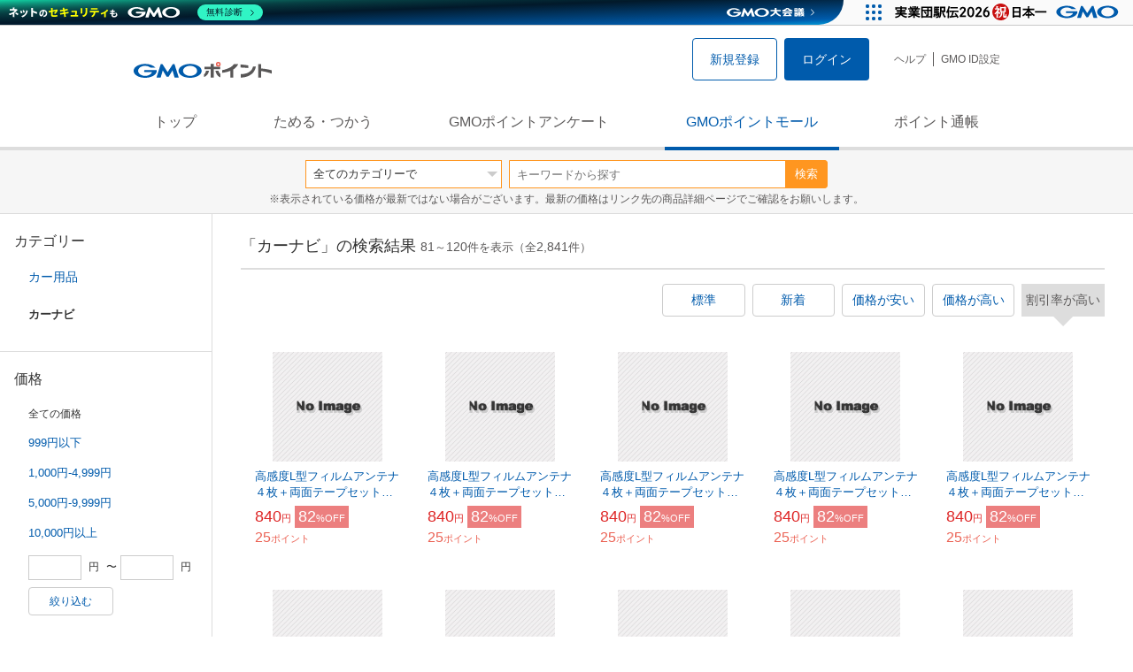

--- FILE ---
content_type: text/html; charset=UTF-8
request_url: https://point.gmo.jp/shopping/list?search_cateId=202091107&search_order_type=5&page=3
body_size: 14148
content:

<!DOCTYPE html>
<html lang="ja">

<head prefix="og: http://ogp.me/ns# fb: http://ogp.me/ns/fb# article: http://ogp.me/ns/article#">
    <script>(function (w, d, s, l, i) {
        w[l] = w[l] || []; w[l].push({
            'gtm.start':
                new Date().getTime(), event: 'gtm.js'
        }); var f = d.getElementsByTagName(s)[0],
            j = d.createElement(s), dl = l != 'dataLayer' ? '&l=' + l : ''; j.async = true; j.src =
                'https://www.googletagmanager.com/gtm.js?id=' + i + dl; f.parentNode.insertBefore(j, f);
    })(window, document, 'script', 'dataLayer', 'GTM-M5P9R7L');</script>
<script>
    window.ga=window.ga||function(){(ga.q=ga.q||[]).push(arguments)};ga.l=+new Date;
    ga('require', 'GTM-5TNVQVN');
    ga('send', 'pageview');
    ga('create', 'UA-55588034-1', 'auto', 'onamae-server');
    ga('onamae-server.send', 'pageview');
    ga('create', 'UA-47544241-1', 'auto', 'onamae');
    ga('onamae.send', 'pageview');
</script>
<script async src='https://www.google-analytics.com/analytics.js'></script>  <meta http-equiv="Content-Type" content="text/html; charset=UTF-8">
  <meta http-equiv="content-language" content="ja" />
  <meta http-equiv="content-style-type" content="text/css" />
  <meta http-equiv="content-script-type" content="text/javascript" />
  <link rel="icon" type="image/x-icon" href="/favicon.ico" />
  <link rel="Shortcut Icon" type="img/x-icon" href="/favicon.ico" />
        <link rel="preconnect" href="https://aff.makeshop.jp" crossorigin>
    <link rel="stylesheet" type="text/css" href="/pc/css/style.css?2511" />
<link rel="stylesheet" type="text/css" href="/vendor/slick-carousel/slick/slick.css" />
<link rel="stylesheet" type="text/css" href="/vendor/slick-carousel/slick/slick-theme.css" />
    <script type="text/javascript" src="/vendor/jquery/dist/jquery.min.js"></script> 

<script type="text/javascript" src="/vendor/js-cookie/src/js.cookie.js" defer></script>
<script type="text/javascript" src="/vendor/lazysizes/lazysizes.min.js" defer></script>
<script type="text/javascript" src="/common/js/default.js?200323" defer></script>
<script type="text/javascript" src="/common/js/jquery.cookie.js" defer></script>

<script type="text/javascript" src="/common/js/modal.js?190924" defer></script>

<script type="text/javascript" src="/vendor/slick-carousel/slick/slick.min.js" defer></script>

<script type="text/javascript" src="/common/js/tokushop.js?200717" defer></script>

<script type="text/javascript" src="/pc/js/service/slider.js?2004" defer></script>

<script type="text/javascript" src="/vendor/jquery-colorbox/jquery.colorbox-min.js" defer></script>
  <script type="text/javascript" src="/pc/js/current.js" defer></script>
    <script type="text/javascript" src="/common/js/shopping/shopping.js" defer></script>
    <link rel="stylesheet" type="text/css" href="/pc/css/views/Mall.css?2007">
  <title>カーナビの商品一覧｜GMOポイントモール</title>
  <meta name="description" content="カーナビの商品一覧ページです。GMOポイントがたまる＆つかえるオンラインショップが大集合！貯まったポイントはショッピングで１ポイント＝１円として使えます。" />
  <script>
  var pathname = window.location.pathname;
  if(navigator.cookieEnabled !== true && pathname.includes("error") === false && !window.navigator.userAgent.includes('GoogleAdSenseInfeed')) {
    console.log("クッキーが無効です。");
    window.location.href = "/error/supported";
  }
</script>
  <noscript>
    Javascriptが必要です。
  </noscript>
</head>

<body>
    <noscript>
    <iframe src="https://www.googletagmanager.com/ns.html?id=GTM-M5P9R7L" height="0" width="0" style="display:none;visibility:hidden"></iframe>
  </noscript>
    <!-- GMOグループヘッダー -->
<script type="text/javascript" charset="UTF-8" src="//cache.img.gmo.jp/gmo/header/script.min.js" id="gmoheadertag" async="async"></script>    <header class="l-Header">
  <div class="c-Header">
    <div class="c-Header__inner">
      <h1 class="c-Headerlogo">
        <a class="logo a-Header" href="/">
          <img src="/common/img/logo.svg" alt="GMOインターネットグループの共通ポイント「GMOポイント」" width="140" height="16">
        </a>
      </h1>
             <ul class="c-HeaderNonLogin">
        <li>
          <a class="Btn__signUp a-Header" href="/member/registration"> 新規登録 </a>
        </li>
        <li>
          <a class="Btn__primary a-Header" href="/auth/login"> ログイン </a>
        </li>
      </ul>
            <ul class="c-HeaderNavList">
        <li>
          <a href="https://faq.point.gmo.jp/" class="a-Header">ヘルプ</a>
        </li>
        <li>
          <a href="/mypage/menu" class="a-Header">GMO ID設定 </a>
        </li>
              </ul>
    </div>
                          </div>
    <nav class="c-GlobalNav">
    <ul class="c-GlobalNav__list">
      <li>
        <a id="pointtop" href="/" class="a-GlobalNav"> トップ </a>
      </li>
      <li>
        <a id="aboutservice" href="/about/service" class="a-GlobalNav">ためる・つかう</a>
      </li>
      <li>
        <a id="research" href="/research/top" class="a-GlobalNav">GMOポイントアンケート</a>
      </li>
      <li>
        <a id="shopping" href="/shopping/top" class="a-GlobalNav">GMOポイントモール</a>
      </li>
      <li>
        <a id="mypagepoint" href="/mypage/point" class="a-GlobalNav">ポイント通帳</a>
      </li>
    </ul>
  </nav>
</header><script>
  (function () {
    let pathname = window.location.pathname;
    pathname01 = pathname;
    pathname02 = pathname.split("/")[1];
    switch (pathname01) {
      case "/":
        document.getElementById('pointtop').classList.add("active"); break;
      case "/about/point":
        document.getElementById('pointtop').classList.add("active"); break;
      case "/about/id":
        document.getElementById('pointtop').classList.add("active"); break;
      case "/about/service":
        document.getElementById('aboutservice').classList.add("active"); break;
      case "/mypage/point":
        document.getElementById('mypagepoint').classList.add("active"); break;
      case "/mypage/point/":
        document.getElementById('mypagepoint').classList.add("active"); break;
      case "/mypage/point/index":
        document.getElementById('mypagepoint').classList.add("active"); break;
    }
    switch (pathname02) {
      case "research":
        document.getElementById('research').classList.add("active"); break;
      case "shopping":
        document.getElementById('shopping').classList.add("active"); break;
    }
  })()
</script>    <div class="l-ContentWrapper--mall">
  <div class="v-MallSearch">
    <form name="shoppingForm" action="/shopping/list" method="get">
  <div class="v-MallSearch__inner">
    <div class="v-MallSearchSelect categoryLP">
      <label class="v-MallSearchSelect__label">
        <select name="search_cateId" class="v-MallSearchSelect__select">
          <option value="0">全てのカテゴリーで</option>
          <option value="9">フード・菓子</option>
          <option value="17">本・雑誌・コミック</option>
          <option value="5">パソコン・周辺機器</option>
          <option value="6">家電・AV機器・カメラ</option>
          <option value="8">おもちゃ・ホビー・ゲーム</option>
          <option value="1">ファッション・ブランド</option>
          <option value="15">生活・インテリア・文具</option>
          <option value="10">ドリンク・アルコール</option>
          <option value="16">スポーツ・アウトドア・旅行</option>
          <option value="2">バッグ・靴・小物</option>
          <option value="12">ビューティ・コスメ・香水</option>
          <option value="7">CD・DVD・楽器</option>
          <option value="20">車・バイク</option>
          <option value="14">ペット・ペットグッズ</option>
          <option value="4">キッズ・ベビー・マタニティ</option>
          <option value="13">フラワー・ガーデニング</option>
          <option value="11">ヘルス・ダイエット</option>
          <option value="3">ジュエリー・アクセサリー</option>
          <option value="19">ダウンロード・コンテンツ</option>
          <option value="18">イベント・チケット・サービス</option>
          <option value="21">その他</option>
                  </select>
      </label>
    </div>
    <div class="v-MallSearchForm">
      <input type="text" name="search_word" value="" placeholder="キーワードから探す" maxlength="255" class="v-MallSearchForm__inputText">
      <div class="v-MallSearchForm__inputBtn">
        <button type="submit" class="Btn_search">検索</button>
      </div>
      <input type="hidden" name="search_order_type" value="5">
      <input type="hidden" name="payment_type" value="0">
      <input type="hidden" name="search_type" value="form">
    </div>
  </div>
  </form>
  <p class="v-MallSearch__text">※表示されている価格が最新ではない場合がございます。最新の価格はリンク先の商品詳細ページでご確認をお願いします。</p>
</div>  <div class="l-Content">
    <div class="l-ContentSub--mall">
      <section class="v-MallMenu">
  <h3 class="v-MallMenu__title">カテゴリー</h3>
    <ul class="v-MallMenuList">
        <li class="v-MallMenuList__item--up">
      <a href="/shopping/list?search_cateId=20209">
        カー用品
      </a>
    </li>
    <li class="v-MallMenuList__item--present"> カーナビ </li>
                          </ul>
  </section>
<section class="v-MallMenu">
  <h3 class="v-MallMenu__title">価格</h3>
  <ul class="v-MallMenuList">
            <li class="v-MallMenuList__item--selected">
      <p>全ての価格</p>
    </li>
                <li class="v-MallMenuList__item">
      <a href="/shopping/list?search_cateId=202091107&amp;sell_price_lower=&amp;sell_price_upper=999">
        999円以下
      </a>
    </li>
                <li class="v-MallMenuList__item">
      <a href="/shopping/list?search_cateId=202091107&amp;sell_price_lower=1000&amp;sell_price_upper=4999">
        1,000円-4,999円
      </a>
    </li>
                <li class="v-MallMenuList__item">
      <a href="/shopping/list?search_cateId=202091107&amp;sell_price_lower=5000&amp;sell_price_upper=9999">
        5,000円-9,999円
      </a>
    </li>
                <li class="v-MallMenuList__item">
      <a href="/shopping/list?search_cateId=202091107&amp;sell_price_lower=10000&amp;sell_price_upper=">
        10,000円以上
      </a>
    </li>
          </ul>
  <form name="shoppingForm" action="/shopping/list" method="get">
  <div class="v-MallMenuPrice__area">
    <div class="v-MallMenuPrice__inner">
      <input type="text" name="sell_price_lower" value="" maxlength="9" class="v-MallMenuPrice__input">
      <span class="v-MallMenuPrice__unit">円</span>
      <span class="v-MallMenuPrice__unit">〜</span>
      <input type="text" name="sell_price_upper" value="" maxlength="9" class="v-MallMenuPrice__input">
      <span class="v-MallMenuPrice__unit">円</span>
      <input type="hidden" name="search_word" value="">
      <input type="hidden" name="search_order_type" value="5">
      <input type="hidden" name="payment_type" value="0">
      <input type="hidden" name="search_cateId" value="202091107">
    </div>
    <div class="v-MallMenuPrice__btn">
      <button type="submit" class="Btn__secondary">絞り込む</button>
    </div>
  </div>
  </form>
</section>
<section class="v-MallMenu">
  <h3 class="v-MallMenu__title">支払い方法</h3>
  <div class="v-MallMenuCheck">
    <form name="shoppingForm" action="/shopping/list" method="get">
    <label class="v-MallMenuCheck__label">
            <input id="payment_type_checkbox" type="checkbox" class="v-MallMenuCheck__box" name="payment_type" value="">
            カードが使える商品のみ
    </label>
    <input type="hidden" name="search_word" value="">
    <input type="hidden" name="search_order_type" value="5">
    <input type="hidden" name="sell_price_lower" value="">
    <input type="hidden" name="sell_price_upper" value="">
    <input type="hidden" name="search_cateId" value="202091107">
    </form>
  </div>
</section>    </div>
    <div class="l-ContentMain--mall">
      <div class="v-MallTop">
        <div class="v-MallCardArea">
                    <h2 class="v-MallCardArea__title">
                        「カーナビ」の検索結果
                        <div class="c-PagerNumber">
              <span class="c-PagerNumber__number"> 81</span><span class="c-PagerNumber__unit">～</span><span class="c-PagerNumber__number">120</span><span class="c-PagerNumber__unit">件を表示（全</span><span class="c-PagerNumber__number">2,841</span><span class="c-PagerNumber__unit">件）</span>
            </div>
          </h2>
          <div class="v-MallCardArea__switchArea">
            <ul class="c-Switch">
              <li>
                                <a href="/shopping/list?search_cateId=202091107&amp;search_order_type=4">
                  <span class="c-Switch__item">標準</span>
                </a>
                              </li>
              <li>
                                <a href="/shopping/list?search_cateId=202091107&amp;search_order_type=3">
                  <span class="c-Switch__item">新着</span>
                </a>
                              </li>
              <li>
                                <a href="/shopping/list?search_cateId=202091107&amp;search_order_type=1">
                  <span class="c-Switch__item">価格が安い</span>
                </a>
                              </li>
              <li>
                                <a href="/shopping/list?search_cateId=202091107&amp;search_order_type=2">
                  <span class="c-Switch__item">価格が高い</span>
                </a>
                              </li>
              <li>
                                <span class="c-Switch__item--current">割引率が高い</span>
                              </li>
            </ul>
          </div>
                    <ul class="c-ListWrapperRow">
                                                <li class="c-ListWrapperItem">
              <a class="shop-item-link" target="blank" href="https://aff.makeshop.jp/landing.html?service_id=1&amp;shop_id=wincarshop&amp;media_id=TP&amp;url=http%3A%2F%2Fwww.win-car-shop.com%2Fshopdetail%2F000000000230%2F" onclick="funcItemClick(&#039;202091107&#039;,&#039;&#039;,&#039;230&#039;,&#039;81&#039;,&#039;0&#039;,&#039;5&#039;);funcSetItemHistoryCookie(&#039;230&#039;,&#039;http://www.win-car-shop.com/shopdetail/000000000230/&#039;,&#039;&#039;,&#039;/common/img/shopping/img_noimage100x100.gif&#039;,&#039;高感度L型フィルムアンテナ４枚＋両面テープセット CLARION クラリオン NX614 等用 ナビ乗せ換え 交換 ガラスの修繕 ...&#039;);">
                <dl class="c-ProductCard--mallList">
                  <dt class="c-ProductCard__thumb--mall">
                                        <img data-sizes="auto" data-src="https://point.gmo.jp/image/46d1647b8ec709325b7b94c988b9d2c39c4c6945?url=%2Fcommon%2Fimg%2Fshopping%2Fimg_noimage100x100.gif" onerror="this.src='/common/img/shopping/img_noimage100x100.gif'" class="lazyload" onload="$(document).ready(function(){
                        errorImageTracking('shopping_image_error_20_1_wincarshop_230', [], [])
                      });">
                                      </dt>
                                                      <dd class="c-ProductCard__link">
                    高感度L型フィルムアンテナ４枚＋両面テープセット CLARION クラリオン NX614 等用 ナビ乗せ換え 交換 ガラスの修繕 ...
                  </dd>
                  <dd class="c-ProductCard__price">
                    <span class="c-ProductCard__amount">840</span><span class="c-ProductCard__unit">円</span>
                                        <span class="c-ProductCard__saleMark">
                      <span class="c-ProductCard__amount">82</span><span class="c-ProductCard__unit">%OFF</span>
                    </span>
                                      </dd>
                  <dd class="c-ProductCard__point--mall">
                    <span class="c-ProductCard__amount">25</span><span class="c-ProductCard__unit">ポイント</span>
                  </dd>
                </dl>
              </a>
            </li>
                                                <li class="c-ListWrapperItem">
              <a class="shop-item-link" target="blank" href="https://aff.makeshop.jp/landing.html?service_id=1&amp;shop_id=wincarshop&amp;media_id=TP&amp;url=http%3A%2F%2Fwww.win-car-shop.com%2Fshopdetail%2F000000000231%2F" onclick="funcItemClick(&#039;202091107&#039;,&#039;&#039;,&#039;231&#039;,&#039;81&#039;,&#039;1&#039;,&#039;5&#039;);funcSetItemHistoryCookie(&#039;231&#039;,&#039;http://www.win-car-shop.com/shopdetail/000000000231/&#039;,&#039;&#039;,&#039;/common/img/shopping/img_noimage100x100.gif&#039;,&#039;高感度L型フィルムアンテナ４枚＋両面テープセット CLARION クラリオン NX614W 等用 ナビ乗せ換え 交換 ガラスの修繕...&#039;);">
                <dl class="c-ProductCard--mallList">
                  <dt class="c-ProductCard__thumb--mall">
                                        <img data-sizes="auto" data-src="https://point.gmo.jp/image/46d1647b8ec709325b7b94c988b9d2c39c4c6945?url=%2Fcommon%2Fimg%2Fshopping%2Fimg_noimage100x100.gif" onerror="this.src='/common/img/shopping/img_noimage100x100.gif'" class="lazyload" onload="$(document).ready(function(){
                        errorImageTracking('shopping_image_error_20_1_wincarshop_231', [], [])
                      });">
                                      </dt>
                                                      <dd class="c-ProductCard__link">
                    高感度L型フィルムアンテナ４枚＋両面テープセット CLARION クラリオン NX614W 等用 ナビ乗せ換え 交換 ガラスの修繕...
                  </dd>
                  <dd class="c-ProductCard__price">
                    <span class="c-ProductCard__amount">840</span><span class="c-ProductCard__unit">円</span>
                                        <span class="c-ProductCard__saleMark">
                      <span class="c-ProductCard__amount">82</span><span class="c-ProductCard__unit">%OFF</span>
                    </span>
                                      </dd>
                  <dd class="c-ProductCard__point--mall">
                    <span class="c-ProductCard__amount">25</span><span class="c-ProductCard__unit">ポイント</span>
                  </dd>
                </dl>
              </a>
            </li>
                                                <li class="c-ListWrapperItem">
              <a class="shop-item-link" target="blank" href="https://aff.makeshop.jp/landing.html?service_id=1&amp;shop_id=wincarshop&amp;media_id=TP&amp;url=http%3A%2F%2Fwww.win-car-shop.com%2Fshopdetail%2F000000000232%2F" onclick="funcItemClick(&#039;202091107&#039;,&#039;&#039;,&#039;232&#039;,&#039;81&#039;,&#039;2&#039;,&#039;5&#039;);funcSetItemHistoryCookie(&#039;232&#039;,&#039;http://www.win-car-shop.com/shopdetail/000000000232/&#039;,&#039;&#039;,&#039;/common/img/shopping/img_noimage100x100.gif&#039;,&#039;高感度L型フィルムアンテナ４枚＋両面テープセット CLARION クラリオン NX613 等用 ナビ乗せ換え 交換 ガラスの修繕 ...&#039;);">
                <dl class="c-ProductCard--mallList">
                  <dt class="c-ProductCard__thumb--mall">
                                        <img data-sizes="auto" data-src="https://point.gmo.jp/image/46d1647b8ec709325b7b94c988b9d2c39c4c6945?url=%2Fcommon%2Fimg%2Fshopping%2Fimg_noimage100x100.gif" onerror="this.src='/common/img/shopping/img_noimage100x100.gif'" class="lazyload" onload="$(document).ready(function(){
                        errorImageTracking('shopping_image_error_20_1_wincarshop_232', [], [])
                      });">
                                      </dt>
                                                      <dd class="c-ProductCard__link">
                    高感度L型フィルムアンテナ４枚＋両面テープセット CLARION クラリオン NX613 等用 ナビ乗せ換え 交換 ガラスの修繕 ...
                  </dd>
                  <dd class="c-ProductCard__price">
                    <span class="c-ProductCard__amount">840</span><span class="c-ProductCard__unit">円</span>
                                        <span class="c-ProductCard__saleMark">
                      <span class="c-ProductCard__amount">82</span><span class="c-ProductCard__unit">%OFF</span>
                    </span>
                                      </dd>
                  <dd class="c-ProductCard__point--mall">
                    <span class="c-ProductCard__amount">25</span><span class="c-ProductCard__unit">ポイント</span>
                  </dd>
                </dl>
              </a>
            </li>
                                                <li class="c-ListWrapperItem">
              <a class="shop-item-link" target="blank" href="https://aff.makeshop.jp/landing.html?service_id=1&amp;shop_id=wincarshop&amp;media_id=TP&amp;url=http%3A%2F%2Fwww.win-car-shop.com%2Fshopdetail%2F000000000233%2F" onclick="funcItemClick(&#039;202091107&#039;,&#039;&#039;,&#039;233&#039;,&#039;81&#039;,&#039;3&#039;,&#039;5&#039;);funcSetItemHistoryCookie(&#039;233&#039;,&#039;http://www.win-car-shop.com/shopdetail/000000000233/&#039;,&#039;&#039;,&#039;/common/img/shopping/img_noimage100x100.gif&#039;,&#039;高感度L型フィルムアンテナ４枚＋両面テープセット CLARION クラリオン NX713 等用 ナビ乗せ換え 交換 ガラスの修繕 ...&#039;);">
                <dl class="c-ProductCard--mallList">
                  <dt class="c-ProductCard__thumb--mall">
                                        <img data-sizes="auto" data-src="https://point.gmo.jp/image/46d1647b8ec709325b7b94c988b9d2c39c4c6945?url=%2Fcommon%2Fimg%2Fshopping%2Fimg_noimage100x100.gif" onerror="this.src='/common/img/shopping/img_noimage100x100.gif'" class="lazyload" onload="$(document).ready(function(){
                        errorImageTracking('shopping_image_error_20_1_wincarshop_233', [], [])
                      });">
                                      </dt>
                                                      <dd class="c-ProductCard__link">
                    高感度L型フィルムアンテナ４枚＋両面テープセット CLARION クラリオン NX713 等用 ナビ乗せ換え 交換 ガラスの修繕 ...
                  </dd>
                  <dd class="c-ProductCard__price">
                    <span class="c-ProductCard__amount">840</span><span class="c-ProductCard__unit">円</span>
                                        <span class="c-ProductCard__saleMark">
                      <span class="c-ProductCard__amount">82</span><span class="c-ProductCard__unit">%OFF</span>
                    </span>
                                      </dd>
                  <dd class="c-ProductCard__point--mall">
                    <span class="c-ProductCard__amount">25</span><span class="c-ProductCard__unit">ポイント</span>
                  </dd>
                </dl>
              </a>
            </li>
                                                <li class="c-ListWrapperItem">
              <a class="shop-item-link" target="blank" href="https://aff.makeshop.jp/landing.html?service_id=1&amp;shop_id=wincarshop&amp;media_id=TP&amp;url=http%3A%2F%2Fwww.win-car-shop.com%2Fshopdetail%2F000000000234%2F" onclick="funcItemClick(&#039;202091107&#039;,&#039;&#039;,&#039;234&#039;,&#039;81&#039;,&#039;4&#039;,&#039;5&#039;);funcSetItemHistoryCookie(&#039;234&#039;,&#039;http://www.win-car-shop.com/shopdetail/000000000234/&#039;,&#039;&#039;,&#039;/common/img/shopping/img_noimage100x100.gif&#039;,&#039;高感度L型フィルムアンテナ４枚＋両面テープセット CLARION クラリオン NX713W 等用 ナビ乗せ換え 交換 ガラスの修繕...&#039;);">
                <dl class="c-ProductCard--mallList">
                  <dt class="c-ProductCard__thumb--mall">
                                        <img data-sizes="auto" data-src="https://point.gmo.jp/image/46d1647b8ec709325b7b94c988b9d2c39c4c6945?url=%2Fcommon%2Fimg%2Fshopping%2Fimg_noimage100x100.gif" onerror="this.src='/common/img/shopping/img_noimage100x100.gif'" class="lazyload" onload="$(document).ready(function(){
                        errorImageTracking('shopping_image_error_20_1_wincarshop_234', [], [])
                      });">
                                      </dt>
                                                      <dd class="c-ProductCard__link">
                    高感度L型フィルムアンテナ４枚＋両面テープセット CLARION クラリオン NX713W 等用 ナビ乗せ換え 交換 ガラスの修繕...
                  </dd>
                  <dd class="c-ProductCard__price">
                    <span class="c-ProductCard__amount">840</span><span class="c-ProductCard__unit">円</span>
                                        <span class="c-ProductCard__saleMark">
                      <span class="c-ProductCard__amount">82</span><span class="c-ProductCard__unit">%OFF</span>
                    </span>
                                      </dd>
                  <dd class="c-ProductCard__point--mall">
                    <span class="c-ProductCard__amount">25</span><span class="c-ProductCard__unit">ポイント</span>
                  </dd>
                </dl>
              </a>
            </li>
                                                <li class="c-ListWrapperItem">
              <a class="shop-item-link" target="blank" href="https://aff.makeshop.jp/landing.html?service_id=1&amp;shop_id=wincarshop&amp;media_id=TP&amp;url=http%3A%2F%2Fwww.win-car-shop.com%2Fshopdetail%2F000000000235%2F" onclick="funcItemClick(&#039;202091107&#039;,&#039;&#039;,&#039;235&#039;,&#039;81&#039;,&#039;5&#039;,&#039;5&#039;);funcSetItemHistoryCookie(&#039;235&#039;,&#039;http://www.win-car-shop.com/shopdetail/000000000235/&#039;,&#039;&#039;,&#039;/common/img/shopping/img_noimage100x100.gif&#039;,&#039;高感度L型フィルムアンテナ４枚＋両面テープセット CLARION クラリオン NX712 等用 ナビ乗せ換え 交換 ガラスの修繕 ...&#039;);">
                <dl class="c-ProductCard--mallList">
                  <dt class="c-ProductCard__thumb--mall">
                                        <img data-sizes="auto" data-src="https://point.gmo.jp/image/46d1647b8ec709325b7b94c988b9d2c39c4c6945?url=%2Fcommon%2Fimg%2Fshopping%2Fimg_noimage100x100.gif" onerror="this.src='/common/img/shopping/img_noimage100x100.gif'" class="lazyload" onload="$(document).ready(function(){
                        errorImageTracking('shopping_image_error_20_1_wincarshop_235', [], [])
                      });">
                                      </dt>
                                                      <dd class="c-ProductCard__link">
                    高感度L型フィルムアンテナ４枚＋両面テープセット CLARION クラリオン NX712 等用 ナビ乗せ換え 交換 ガラスの修繕 ...
                  </dd>
                  <dd class="c-ProductCard__price">
                    <span class="c-ProductCard__amount">840</span><span class="c-ProductCard__unit">円</span>
                                        <span class="c-ProductCard__saleMark">
                      <span class="c-ProductCard__amount">82</span><span class="c-ProductCard__unit">%OFF</span>
                    </span>
                                      </dd>
                  <dd class="c-ProductCard__point--mall">
                    <span class="c-ProductCard__amount">25</span><span class="c-ProductCard__unit">ポイント</span>
                  </dd>
                </dl>
              </a>
            </li>
                                                <li class="c-ListWrapperItem">
              <a class="shop-item-link" target="blank" href="https://aff.makeshop.jp/landing.html?service_id=1&amp;shop_id=wincarshop&amp;media_id=TP&amp;url=http%3A%2F%2Fwww.win-car-shop.com%2Fshopdetail%2F000000000236%2F" onclick="funcItemClick(&#039;202091107&#039;,&#039;&#039;,&#039;236&#039;,&#039;81&#039;,&#039;6&#039;,&#039;5&#039;);funcSetItemHistoryCookie(&#039;236&#039;,&#039;http://www.win-car-shop.com/shopdetail/000000000236/&#039;,&#039;&#039;,&#039;/common/img/shopping/img_noimage100x100.gif&#039;,&#039;高感度L型フィルムアンテナ４枚＋両面テープセット CLARION クラリオン NX712W 等用 ナビ乗せ換え 交換 ガラスの修繕...&#039;);">
                <dl class="c-ProductCard--mallList">
                  <dt class="c-ProductCard__thumb--mall">
                                        <img data-sizes="auto" data-src="https://point.gmo.jp/image/46d1647b8ec709325b7b94c988b9d2c39c4c6945?url=%2Fcommon%2Fimg%2Fshopping%2Fimg_noimage100x100.gif" onerror="this.src='/common/img/shopping/img_noimage100x100.gif'" class="lazyload" onload="$(document).ready(function(){
                        errorImageTracking('shopping_image_error_20_1_wincarshop_236', [], [])
                      });">
                                      </dt>
                                                      <dd class="c-ProductCard__link">
                    高感度L型フィルムアンテナ４枚＋両面テープセット CLARION クラリオン NX712W 等用 ナビ乗せ換え 交換 ガラスの修繕...
                  </dd>
                  <dd class="c-ProductCard__price">
                    <span class="c-ProductCard__amount">840</span><span class="c-ProductCard__unit">円</span>
                                        <span class="c-ProductCard__saleMark">
                      <span class="c-ProductCard__amount">82</span><span class="c-ProductCard__unit">%OFF</span>
                    </span>
                                      </dd>
                  <dd class="c-ProductCard__point--mall">
                    <span class="c-ProductCard__amount">25</span><span class="c-ProductCard__unit">ポイント</span>
                  </dd>
                </dl>
              </a>
            </li>
                                                <li class="c-ListWrapperItem">
              <a class="shop-item-link" target="blank" href="https://aff.makeshop.jp/landing.html?service_id=1&amp;shop_id=wincarshop&amp;media_id=TP&amp;url=http%3A%2F%2Fwww.win-car-shop.com%2Fshopdetail%2F000000000237%2F" onclick="funcItemClick(&#039;202091107&#039;,&#039;&#039;,&#039;237&#039;,&#039;81&#039;,&#039;7&#039;,&#039;5&#039;);funcSetItemHistoryCookie(&#039;237&#039;,&#039;http://www.win-car-shop.com/shopdetail/000000000237/&#039;,&#039;&#039;,&#039;/common/img/shopping/img_noimage100x100.gif&#039;,&#039;高感度L型フィルムアンテナ４枚＋両面テープセット CLARION クラリオン NX712W+ 等用 ナビ乗せ換え 交換 ガラスの修...&#039;);">
                <dl class="c-ProductCard--mallList">
                  <dt class="c-ProductCard__thumb--mall">
                                        <img data-sizes="auto" data-src="https://point.gmo.jp/image/46d1647b8ec709325b7b94c988b9d2c39c4c6945?url=%2Fcommon%2Fimg%2Fshopping%2Fimg_noimage100x100.gif" onerror="this.src='/common/img/shopping/img_noimage100x100.gif'" class="lazyload" onload="$(document).ready(function(){
                        errorImageTracking('shopping_image_error_20_1_wincarshop_237', [], [])
                      });">
                                      </dt>
                                                      <dd class="c-ProductCard__link">
                    高感度L型フィルムアンテナ４枚＋両面テープセット CLARION クラリオン NX712W+ 等用 ナビ乗せ換え 交換 ガラスの修...
                  </dd>
                  <dd class="c-ProductCard__price">
                    <span class="c-ProductCard__amount">840</span><span class="c-ProductCard__unit">円</span>
                                        <span class="c-ProductCard__saleMark">
                      <span class="c-ProductCard__amount">82</span><span class="c-ProductCard__unit">%OFF</span>
                    </span>
                                      </dd>
                  <dd class="c-ProductCard__point--mall">
                    <span class="c-ProductCard__amount">25</span><span class="c-ProductCard__unit">ポイント</span>
                  </dd>
                </dl>
              </a>
            </li>
                                                <li class="c-ListWrapperItem">
              <a class="shop-item-link" target="blank" href="https://aff.makeshop.jp/landing.html?service_id=1&amp;shop_id=wincarshop&amp;media_id=TP&amp;url=http%3A%2F%2Fwww.win-car-shop.com%2Fshopdetail%2F000000000238%2F" onclick="funcItemClick(&#039;202091107&#039;,&#039;&#039;,&#039;238&#039;,&#039;81&#039;,&#039;8&#039;,&#039;5&#039;);funcSetItemHistoryCookie(&#039;238&#039;,&#039;http://www.win-car-shop.com/shopdetail/000000000238/&#039;,&#039;&#039;,&#039;/common/img/shopping/img_noimage100x100.gif&#039;,&#039;高感度L型フィルムアンテナ４枚＋両面テープセット CLARION クラリオン NX711 等用 ナビ乗せ換え 交換 ガラスの修繕 ...&#039;);">
                <dl class="c-ProductCard--mallList">
                  <dt class="c-ProductCard__thumb--mall">
                                        <img data-sizes="auto" data-src="https://point.gmo.jp/image/46d1647b8ec709325b7b94c988b9d2c39c4c6945?url=%2Fcommon%2Fimg%2Fshopping%2Fimg_noimage100x100.gif" onerror="this.src='/common/img/shopping/img_noimage100x100.gif'" class="lazyload" onload="$(document).ready(function(){
                        errorImageTracking('shopping_image_error_20_1_wincarshop_238', [], [])
                      });">
                                      </dt>
                                                      <dd class="c-ProductCard__link">
                    高感度L型フィルムアンテナ４枚＋両面テープセット CLARION クラリオン NX711 等用 ナビ乗せ換え 交換 ガラスの修繕 ...
                  </dd>
                  <dd class="c-ProductCard__price">
                    <span class="c-ProductCard__amount">840</span><span class="c-ProductCard__unit">円</span>
                                        <span class="c-ProductCard__saleMark">
                      <span class="c-ProductCard__amount">82</span><span class="c-ProductCard__unit">%OFF</span>
                    </span>
                                      </dd>
                  <dd class="c-ProductCard__point--mall">
                    <span class="c-ProductCard__amount">25</span><span class="c-ProductCard__unit">ポイント</span>
                  </dd>
                </dl>
              </a>
            </li>
                                                <li class="c-ListWrapperItem">
              <a class="shop-item-link" target="blank" href="https://aff.makeshop.jp/landing.html?service_id=1&amp;shop_id=wincarshop&amp;media_id=TP&amp;url=http%3A%2F%2Fwww.win-car-shop.com%2Fshopdetail%2F000000000239%2F" onclick="funcItemClick(&#039;202091107&#039;,&#039;&#039;,&#039;239&#039;,&#039;81&#039;,&#039;9&#039;,&#039;5&#039;);funcSetItemHistoryCookie(&#039;239&#039;,&#039;http://www.win-car-shop.com/shopdetail/000000000239/&#039;,&#039;&#039;,&#039;/common/img/shopping/img_noimage100x100.gif&#039;,&#039;高感度L型フィルムアンテナ４枚＋両面テープセット CLARION クラリオン NX811 等用 ナビ乗せ換え 交換 ガラスの修繕 ...&#039;);">
                <dl class="c-ProductCard--mallList">
                  <dt class="c-ProductCard__thumb--mall">
                                        <img data-sizes="auto" data-src="https://point.gmo.jp/image/46d1647b8ec709325b7b94c988b9d2c39c4c6945?url=%2Fcommon%2Fimg%2Fshopping%2Fimg_noimage100x100.gif" onerror="this.src='/common/img/shopping/img_noimage100x100.gif'" class="lazyload" onload="$(document).ready(function(){
                        errorImageTracking('shopping_image_error_20_1_wincarshop_239', [], [])
                      });">
                                      </dt>
                                                      <dd class="c-ProductCard__link">
                    高感度L型フィルムアンテナ４枚＋両面テープセット CLARION クラリオン NX811 等用 ナビ乗せ換え 交換 ガラスの修繕 ...
                  </dd>
                  <dd class="c-ProductCard__price">
                    <span class="c-ProductCard__amount">840</span><span class="c-ProductCard__unit">円</span>
                                        <span class="c-ProductCard__saleMark">
                      <span class="c-ProductCard__amount">82</span><span class="c-ProductCard__unit">%OFF</span>
                    </span>
                                      </dd>
                  <dd class="c-ProductCard__point--mall">
                    <span class="c-ProductCard__amount">25</span><span class="c-ProductCard__unit">ポイント</span>
                  </dd>
                </dl>
              </a>
            </li>
                                                <li class="c-ListWrapperItem">
              <a class="shop-item-link" target="blank" href="https://aff.makeshop.jp/landing.html?service_id=1&amp;shop_id=wincarshop&amp;media_id=TP&amp;url=http%3A%2F%2Fwww.win-car-shop.com%2Fshopdetail%2F000000000240%2F" onclick="funcItemClick(&#039;202091107&#039;,&#039;&#039;,&#039;240&#039;,&#039;81&#039;,&#039;10&#039;,&#039;5&#039;);funcSetItemHistoryCookie(&#039;240&#039;,&#039;http://www.win-car-shop.com/shopdetail/000000000240/&#039;,&#039;&#039;,&#039;/common/img/shopping/img_noimage100x100.gif&#039;,&#039;高感度L型フィルムアンテナ４枚＋両面テープセット CLARION クラリオン NX710 等用 ナビ乗せ換え 交換 ガラスの修繕 ...&#039;);">
                <dl class="c-ProductCard--mallList">
                  <dt class="c-ProductCard__thumb--mall">
                                        <img data-sizes="auto" data-src="https://point.gmo.jp/image/46d1647b8ec709325b7b94c988b9d2c39c4c6945?url=%2Fcommon%2Fimg%2Fshopping%2Fimg_noimage100x100.gif" onerror="this.src='/common/img/shopping/img_noimage100x100.gif'" class="lazyload" onload="$(document).ready(function(){
                        errorImageTracking('shopping_image_error_20_1_wincarshop_240', [], [])
                      });">
                                      </dt>
                                                      <dd class="c-ProductCard__link">
                    高感度L型フィルムアンテナ４枚＋両面テープセット CLARION クラリオン NX710 等用 ナビ乗せ換え 交換 ガラスの修繕 ...
                  </dd>
                  <dd class="c-ProductCard__price">
                    <span class="c-ProductCard__amount">840</span><span class="c-ProductCard__unit">円</span>
                                        <span class="c-ProductCard__saleMark">
                      <span class="c-ProductCard__amount">82</span><span class="c-ProductCard__unit">%OFF</span>
                    </span>
                                      </dd>
                  <dd class="c-ProductCard__point--mall">
                    <span class="c-ProductCard__amount">25</span><span class="c-ProductCard__unit">ポイント</span>
                  </dd>
                </dl>
              </a>
            </li>
                                                <li class="c-ListWrapperItem">
              <a class="shop-item-link" target="blank" href="https://aff.makeshop.jp/landing.html?service_id=1&amp;shop_id=wincarshop&amp;media_id=TP&amp;url=http%3A%2F%2Fwww.win-car-shop.com%2Fshopdetail%2F000000000241%2F" onclick="funcItemClick(&#039;202091107&#039;,&#039;&#039;,&#039;241&#039;,&#039;81&#039;,&#039;11&#039;,&#039;5&#039;);funcSetItemHistoryCookie(&#039;241&#039;,&#039;http://www.win-car-shop.com/shopdetail/000000000241/&#039;,&#039;&#039;,&#039;/common/img/shopping/img_noimage100x100.gif&#039;,&#039;高感度L型フィルムアンテナ４枚＋両面テープセット CLARION クラリオン NX810 等用 ナビ乗せ換え 交換 ガラスの修繕 ...&#039;);">
                <dl class="c-ProductCard--mallList">
                  <dt class="c-ProductCard__thumb--mall">
                                        <img data-sizes="auto" data-src="https://point.gmo.jp/image/46d1647b8ec709325b7b94c988b9d2c39c4c6945?url=%2Fcommon%2Fimg%2Fshopping%2Fimg_noimage100x100.gif" onerror="this.src='/common/img/shopping/img_noimage100x100.gif'" class="lazyload" onload="$(document).ready(function(){
                        errorImageTracking('shopping_image_error_20_1_wincarshop_241', [], [])
                      });">
                                      </dt>
                                                      <dd class="c-ProductCard__link">
                    高感度L型フィルムアンテナ４枚＋両面テープセット CLARION クラリオン NX810 等用 ナビ乗せ換え 交換 ガラスの修繕 ...
                  </dd>
                  <dd class="c-ProductCard__price">
                    <span class="c-ProductCard__amount">840</span><span class="c-ProductCard__unit">円</span>
                                        <span class="c-ProductCard__saleMark">
                      <span class="c-ProductCard__amount">82</span><span class="c-ProductCard__unit">%OFF</span>
                    </span>
                                      </dd>
                  <dd class="c-ProductCard__point--mall">
                    <span class="c-ProductCard__amount">25</span><span class="c-ProductCard__unit">ポイント</span>
                  </dd>
                </dl>
              </a>
            </li>
                                                <li class="c-ListWrapperItem">
              <a class="shop-item-link" target="blank" href="https://aff.makeshop.jp/landing.html?service_id=1&amp;shop_id=wincarshop&amp;media_id=TP&amp;url=http%3A%2F%2Fwww.win-car-shop.com%2Fshopdetail%2F000000000242%2F" onclick="funcItemClick(&#039;202091107&#039;,&#039;&#039;,&#039;242&#039;,&#039;81&#039;,&#039;12&#039;,&#039;5&#039;);funcSetItemHistoryCookie(&#039;242&#039;,&#039;http://www.win-car-shop.com/shopdetail/000000000242/&#039;,&#039;&#039;,&#039;/common/img/shopping/img_noimage100x100.gif&#039;,&#039;高感度L型フィルムアンテナ４枚＋両面テープセット CLARION クラリオン NX610W 等用 ナビ乗せ換え 交換 ガラスの修繕...&#039;);">
                <dl class="c-ProductCard--mallList">
                  <dt class="c-ProductCard__thumb--mall">
                                        <img data-sizes="auto" data-src="https://point.gmo.jp/image/46d1647b8ec709325b7b94c988b9d2c39c4c6945?url=%2Fcommon%2Fimg%2Fshopping%2Fimg_noimage100x100.gif" onerror="this.src='/common/img/shopping/img_noimage100x100.gif'" class="lazyload" onload="$(document).ready(function(){
                        errorImageTracking('shopping_image_error_20_1_wincarshop_242', [], [])
                      });">
                                      </dt>
                                                      <dd class="c-ProductCard__link">
                    高感度L型フィルムアンテナ４枚＋両面テープセット CLARION クラリオン NX610W 等用 ナビ乗せ換え 交換 ガラスの修繕...
                  </dd>
                  <dd class="c-ProductCard__price">
                    <span class="c-ProductCard__amount">840</span><span class="c-ProductCard__unit">円</span>
                                        <span class="c-ProductCard__saleMark">
                      <span class="c-ProductCard__amount">82</span><span class="c-ProductCard__unit">%OFF</span>
                    </span>
                                      </dd>
                  <dd class="c-ProductCard__point--mall">
                    <span class="c-ProductCard__amount">25</span><span class="c-ProductCard__unit">ポイント</span>
                  </dd>
                </dl>
              </a>
            </li>
                                                <li class="c-ListWrapperItem">
              <a class="shop-item-link" target="blank" href="https://aff.makeshop.jp/landing.html?service_id=1&amp;shop_id=wincarshop&amp;media_id=TP&amp;url=http%3A%2F%2Fwww.win-car-shop.com%2Fshopdetail%2F000000000243%2F" onclick="funcItemClick(&#039;202091107&#039;,&#039;&#039;,&#039;243&#039;,&#039;81&#039;,&#039;13&#039;,&#039;5&#039;);funcSetItemHistoryCookie(&#039;243&#039;,&#039;http://www.win-car-shop.com/shopdetail/000000000243/&#039;,&#039;&#039;,&#039;/common/img/shopping/img_noimage100x100.gif&#039;,&#039;高感度L型フィルムアンテナ４枚＋両面テープセット CLARION クラリオン MAX809 等用 ナビ乗せ換え 交換 ガラスの修繕...&#039;);">
                <dl class="c-ProductCard--mallList">
                  <dt class="c-ProductCard__thumb--mall">
                                        <img data-sizes="auto" data-src="https://point.gmo.jp/image/46d1647b8ec709325b7b94c988b9d2c39c4c6945?url=%2Fcommon%2Fimg%2Fshopping%2Fimg_noimage100x100.gif" onerror="this.src='/common/img/shopping/img_noimage100x100.gif'" class="lazyload" onload="$(document).ready(function(){
                        errorImageTracking('shopping_image_error_20_1_wincarshop_243', [], [])
                      });">
                                      </dt>
                                                      <dd class="c-ProductCard__link">
                    高感度L型フィルムアンテナ４枚＋両面テープセット CLARION クラリオン MAX809 等用 ナビ乗せ換え 交換 ガラスの修繕...
                  </dd>
                  <dd class="c-ProductCard__price">
                    <span class="c-ProductCard__amount">840</span><span class="c-ProductCard__unit">円</span>
                                        <span class="c-ProductCard__saleMark">
                      <span class="c-ProductCard__amount">82</span><span class="c-ProductCard__unit">%OFF</span>
                    </span>
                                      </dd>
                  <dd class="c-ProductCard__point--mall">
                    <span class="c-ProductCard__amount">25</span><span class="c-ProductCard__unit">ポイント</span>
                  </dd>
                </dl>
              </a>
            </li>
                                                <li class="c-ListWrapperItem">
              <a class="shop-item-link" target="blank" href="https://aff.makeshop.jp/landing.html?service_id=1&amp;shop_id=wincarshop&amp;media_id=TP&amp;url=http%3A%2F%2Fwww.win-car-shop.com%2Fshopdetail%2F000000000048%2F" onclick="funcItemClick(&#039;202091107&#039;,&#039;&#039;,&#039;48&#039;,&#039;81&#039;,&#039;14&#039;,&#039;5&#039;);funcSetItemHistoryCookie(&#039;48&#039;,&#039;http://www.win-car-shop.com/shopdetail/000000000048/&#039;,&#039;&#039;,&#039;http://giga-images-makeshop-jp.akamaized.net/wincarshop/shopimages/1_000000000048.jpg?1517377153&#039;,&#039;高感度L型フィルムアンテナ２枚セット 【パイオニア カロッツェリア トヨタ コムテック イクリプス パナソニック サンヨー クラリ...&#039;);">
                <dl class="c-ProductCard--mallList">
                  <dt class="c-ProductCard__thumb--mall">
                                        <img data-sizes="auto" data-src="https://point.gmo.jp/image/4c81d663045e8a855c9a2b28182536a5e5041f97?url=http%3A%2F%2Fgiga-images-makeshop-jp.akamaized.net%2Fwincarshop%2Fshopimages%2F1_000000000048.jpg%3F1517377153" onerror="this.src='/common/img/shopping/img_noimage100x100.gif'" class="lazyload" onload="$(document).ready(function(){
                        errorImageTracking('shopping_image_error_20_1_wincarshop_48', [&quot;https:\/\/point.gmo.jp\/image\/4c81d663045e8a855c9a2b28182536a5e5041f97?url=http%3A%2F%2Fgiga-images-makeshop-jp.akamaized.net%2Fwincarshop%2Fshopimages%2F1_000000000048.jpg%3F1517377153&quot;,&quot;https:\/\/point.gmo.jp\/image\/cf17b3b7a53c39e3ce7f24f11e2dee4b30e6a874?url=http%3A%2F%2Fgiga-images-makeshop-jp.akamaized.net%2Fwincarshop%2Fshopimages%2F2_000000000048.jpg%3F1517377153&quot;,&quot;https:\/\/point.gmo.jp\/image\/5fc010783f2332616086d9eae815db2c4cc66caf?url=http%3A%2F%2Fmakeshop-multi-images.akamaized.net%2Fwincarshop%2Fshopimages%2F1_000000000048.jpg%3F1678209904&quot;,&quot;https:\/\/point.gmo.jp\/image\/95c69e1cd400463aa797fd95108bd257562cedb8?url=http%3A%2F%2Fmakeshop-multi-images.akamaized.net%2Fwincarshop%2Fshopimages%2F2_000000000048.jpg%3F1678209904&quot;], [{&quot;type_code&quot;:&quot;0&quot;,&quot;large_url&quot;:&quot;http:\/\/giga-images-makeshop-jp.akamaized.net\/wincarshop\/shopimages\/1_000000000048.jpg?1517377153&quot;,&quot;large_width&quot;:&quot;0&quot;,&quot;large_height&quot;:&quot;0&quot;,&quot;small_url&quot;:&quot;http:\/\/giga-images-makeshop-jp.akamaized.net\/wincarshop\/shopimages\/s1_000000000048.jpg?1517377153&quot;,&quot;small_width&quot;:&quot;0&quot;,&quot;small_height&quot;:&quot;0&quot;},{&quot;type_code&quot;:&quot;0&quot;,&quot;large_url&quot;:&quot;http:\/\/giga-images-makeshop-jp.akamaized.net\/wincarshop\/shopimages\/2_000000000048.jpg?1517377153&quot;,&quot;large_width&quot;:&quot;0&quot;,&quot;large_height&quot;:&quot;0&quot;,&quot;small_url&quot;:&quot;http:\/\/giga-images-makeshop-jp.akamaized.net\/wincarshop\/shopimages\/s2_000000000048.jpg?1517377153&quot;,&quot;small_width&quot;:&quot;0&quot;,&quot;small_height&quot;:&quot;0&quot;},{&quot;type_code&quot;:&quot;0&quot;,&quot;large_url&quot;:&quot;http:\/\/makeshop-multi-images.akamaized.net\/wincarshop\/shopimages\/1_000000000048.jpg?1678209904&quot;,&quot;large_width&quot;:&quot;350&quot;,&quot;large_height&quot;:&quot;350&quot;,&quot;small_url&quot;:&quot;http:\/\/makeshop-multi-images.akamaized.net\/wincarshop\/shopimages\/s1_000000000048.jpg?1678209904&quot;,&quot;small_width&quot;:&quot;100&quot;,&quot;small_height&quot;:&quot;100&quot;},{&quot;type_code&quot;:&quot;0&quot;,&quot;large_url&quot;:&quot;http:\/\/makeshop-multi-images.akamaized.net\/wincarshop\/shopimages\/2_000000000048.jpg?1678209904&quot;,&quot;large_width&quot;:&quot;350&quot;,&quot;large_height&quot;:&quot;350&quot;,&quot;small_url&quot;:&quot;http:\/\/makeshop-multi-images.akamaized.net\/wincarshop\/shopimages\/s2_000000000048.jpg?1678209904&quot;,&quot;small_width&quot;:&quot;100&quot;,&quot;small_height&quot;:&quot;100&quot;}])
                      });">
                                      </dt>
                                                      <dd class="c-ProductCard__link">
                    高感度L型フィルムアンテナ２枚セット 【パイオニア カロッツェリア トヨタ コムテック イクリプス パナソニック サンヨー クラリ...
                  </dd>
                  <dd class="c-ProductCard__price">
                    <span class="c-ProductCard__amount">400</span><span class="c-ProductCard__unit">円</span>
                                        <span class="c-ProductCard__saleMark">
                      <span class="c-ProductCard__amount">79</span><span class="c-ProductCard__unit">%OFF</span>
                    </span>
                                      </dd>
                  <dd class="c-ProductCard__point--mall">
                    <span class="c-ProductCard__amount">12</span><span class="c-ProductCard__unit">ポイント</span>
                  </dd>
                </dl>
              </a>
            </li>
                                                <li class="c-ListWrapperItem">
              <a class="shop-item-link" target="blank" href="https://aff.makeshop.jp/landing.html?service_id=1&amp;shop_id=wincarshop&amp;media_id=TP&amp;url=http%3A%2F%2Fwww.win-car-shop.com%2Fshopdetail%2F000000000691%2F" onclick="funcItemClick(&#039;202091107&#039;,&#039;&#039;,&#039;691&#039;,&#039;81&#039;,&#039;15&#039;,&#039;5&#039;);funcSetItemHistoryCookie(&#039;691&#039;,&#039;http://www.win-car-shop.com/shopdetail/000000000691/&#039;,&#039;&#039;,&#039;http://makeshop-multi-images.akamaized.net/wincarshop/itemimages/000000000691_vXygOGj.jpg&#039;,&#039;両面テープ♪強力３M★フィルムアンテナ用　ナビの乗せ換え、ガラスの張替等に♪　MO1-8&#039;);">
                <dl class="c-ProductCard--mallList">
                  <dt class="c-ProductCard__thumb--mall">
                                        <img data-sizes="auto" data-src="https://point.gmo.jp/image/e6352d2a815a52cb13d6c641bac2857d53855c79?url=http%3A%2F%2Fmakeshop-multi-images.akamaized.net%2Fwincarshop%2Fitemimages%2F000000000691_vXygOGj.jpg" onerror="this.src='/common/img/shopping/img_noimage100x100.gif'" class="lazyload" onload="$(document).ready(function(){
                        errorImageTracking('shopping_image_error_20_1_wincarshop_691', [&quot;https:\/\/point.gmo.jp\/image\/e6352d2a815a52cb13d6c641bac2857d53855c79?url=http%3A%2F%2Fmakeshop-multi-images.akamaized.net%2Fwincarshop%2Fitemimages%2F000000000691_vXygOGj.jpg&quot;,&quot;https:\/\/point.gmo.jp\/image\/082b0e52663293d6f8a844210505d33dff686067?url=http%3A%2F%2Fmakeshop-multi-images.akamaized.net%2Fwincarshop%2Fshopimages%2F91%2F06%2F9_000000000691.jpg%3F1678209904&quot;,&quot;https:\/\/point.gmo.jp\/image\/05faf05b879b2ae914222cf7be210252299a81fe?url=http%3A%2F%2Fmakeshop-multi-images.akamaized.net%2Fwincarshop%2Fshopimages%2F91%2F06%2F1_000000000691.jpg%3F1678209904&quot;,&quot;https:\/\/point.gmo.jp\/image\/29d7e5bc635b71cbfa261727134e752ab9d5e98c?url=http%3A%2F%2Fmakeshop-multi-images.akamaized.net%2Fwincarshop%2Fshopimages%2F91%2F06%2F2_000000000691.jpg%3F1678209904&quot;,&quot;https:\/\/point.gmo.jp\/image\/9e8673462f5e3e6a483249f5c28e4b8962b227ae?url=http%3A%2F%2Fmakeshop-multi-images.akamaized.net%2Fwincarshop%2Fshopimages%2F91%2F06%2F3_000000000691.jpg%3F1678209904&quot;,&quot;https:\/\/point.gmo.jp\/image\/d570ac1957a89aa41bfb6f93ff0098ce5f9c87f8?url=http%3A%2F%2Fmakeshop-multi-images.akamaized.net%2Fwincarshop%2Fshopimages%2F91%2F06%2F4_000000000691.jpg%3F1678209904&quot;,&quot;https:\/\/point.gmo.jp\/image\/1f0f1061293003cb7925b1618879689053a7d9ce?url=http%3A%2F%2Fmakeshop-multi-images.akamaized.net%2Fwincarshop%2Fshopimages%2F91%2F06%2F5_000000000691.jpg%3F1678209904&quot;,&quot;https:\/\/point.gmo.jp\/image\/4b62533cb51a67353d343bd2a9932439bc050bad?url=http%3A%2F%2Fmakeshop-multi-images.akamaized.net%2Fwincarshop%2Fshopimages%2F91%2F06%2F6_000000000691.jpg%3F1678209904&quot;,&quot;https:\/\/point.gmo.jp\/image\/1e7f211ac7b429d09fa30998b2e0b9be51f5ae02?url=http%3A%2F%2Fmakeshop-multi-images.akamaized.net%2Fwincarshop%2Fshopimages%2F91%2F06%2F7_000000000691.jpg%3F1678209904&quot;,&quot;https:\/\/point.gmo.jp\/image\/a5a9a2943de7a11157dbe2d2ea51958ed8d7f7ad?url=http%3A%2F%2Fmakeshop-multi-images.akamaized.net%2Fwincarshop%2Fshopimages%2F91%2F06%2F8_000000000691.jpg%3F1678209904&quot;], [{&quot;type_code&quot;:&quot;0&quot;,&quot;large_url&quot;:&quot;http:\/\/makeshop-multi-images.akamaized.net\/wincarshop\/itemimages\/000000000691_vXygOGj.jpg&quot;,&quot;large_width&quot;:&quot;350&quot;,&quot;large_height&quot;:&quot;350&quot;,&quot;small_url&quot;:&quot;http:\/\/makeshop-multi-images.akamaized.net\/wincarshop\/itemimages\/0000000006913_C4Vucjn.jpg&quot;,&quot;small_width&quot;:&quot;100&quot;,&quot;small_height&quot;:&quot;100&quot;},{&quot;type_code&quot;:&quot;0&quot;,&quot;large_url&quot;:&quot;http:\/\/makeshop-multi-images.akamaized.net\/wincarshop\/shopimages\/91\/06\/9_000000000691.jpg?1678209904&quot;,&quot;large_width&quot;:&quot;350&quot;,&quot;large_height&quot;:&quot;350&quot;,&quot;small_url&quot;:&quot;http:\/\/makeshop-multi-images.akamaized.net\/wincarshop\/shopimages\/91\/06\/s9_000000000691.jpg?1678209904&quot;,&quot;small_width&quot;:&quot;100&quot;,&quot;small_height&quot;:&quot;100&quot;},{&quot;type_code&quot;:&quot;0&quot;,&quot;large_url&quot;:&quot;http:\/\/makeshop-multi-images.akamaized.net\/wincarshop\/shopimages\/91\/06\/1_000000000691.jpg?1678209904&quot;,&quot;large_width&quot;:&quot;350&quot;,&quot;large_height&quot;:&quot;350&quot;,&quot;small_url&quot;:&quot;http:\/\/makeshop-multi-images.akamaized.net\/wincarshop\/shopimages\/91\/06\/s1_000000000691.jpg?1678209904&quot;,&quot;small_width&quot;:&quot;100&quot;,&quot;small_height&quot;:&quot;100&quot;},{&quot;type_code&quot;:&quot;0&quot;,&quot;large_url&quot;:&quot;http:\/\/makeshop-multi-images.akamaized.net\/wincarshop\/shopimages\/91\/06\/2_000000000691.jpg?1678209904&quot;,&quot;large_width&quot;:&quot;350&quot;,&quot;large_height&quot;:&quot;350&quot;,&quot;small_url&quot;:&quot;http:\/\/makeshop-multi-images.akamaized.net\/wincarshop\/shopimages\/91\/06\/s2_000000000691.jpg?1678209904&quot;,&quot;small_width&quot;:&quot;100&quot;,&quot;small_height&quot;:&quot;100&quot;},{&quot;type_code&quot;:&quot;0&quot;,&quot;large_url&quot;:&quot;http:\/\/makeshop-multi-images.akamaized.net\/wincarshop\/shopimages\/91\/06\/3_000000000691.jpg?1678209904&quot;,&quot;large_width&quot;:&quot;350&quot;,&quot;large_height&quot;:&quot;350&quot;,&quot;small_url&quot;:&quot;http:\/\/makeshop-multi-images.akamaized.net\/wincarshop\/shopimages\/91\/06\/s3_000000000691.jpg?1678209904&quot;,&quot;small_width&quot;:&quot;100&quot;,&quot;small_height&quot;:&quot;100&quot;},{&quot;type_code&quot;:&quot;0&quot;,&quot;large_url&quot;:&quot;http:\/\/makeshop-multi-images.akamaized.net\/wincarshop\/shopimages\/91\/06\/4_000000000691.jpg?1678209904&quot;,&quot;large_width&quot;:&quot;350&quot;,&quot;large_height&quot;:&quot;350&quot;,&quot;small_url&quot;:&quot;http:\/\/makeshop-multi-images.akamaized.net\/wincarshop\/shopimages\/91\/06\/s4_000000000691.jpg?1678209904&quot;,&quot;small_width&quot;:&quot;100&quot;,&quot;small_height&quot;:&quot;100&quot;},{&quot;type_code&quot;:&quot;0&quot;,&quot;large_url&quot;:&quot;http:\/\/makeshop-multi-images.akamaized.net\/wincarshop\/shopimages\/91\/06\/5_000000000691.jpg?1678209904&quot;,&quot;large_width&quot;:&quot;350&quot;,&quot;large_height&quot;:&quot;350&quot;,&quot;small_url&quot;:&quot;http:\/\/makeshop-multi-images.akamaized.net\/wincarshop\/shopimages\/91\/06\/s5_000000000691.jpg?1678209904&quot;,&quot;small_width&quot;:&quot;100&quot;,&quot;small_height&quot;:&quot;100&quot;},{&quot;type_code&quot;:&quot;0&quot;,&quot;large_url&quot;:&quot;http:\/\/makeshop-multi-images.akamaized.net\/wincarshop\/shopimages\/91\/06\/6_000000000691.jpg?1678209904&quot;,&quot;large_width&quot;:&quot;350&quot;,&quot;large_height&quot;:&quot;350&quot;,&quot;small_url&quot;:&quot;http:\/\/makeshop-multi-images.akamaized.net\/wincarshop\/shopimages\/91\/06\/s6_000000000691.jpg?1678209904&quot;,&quot;small_width&quot;:&quot;100&quot;,&quot;small_height&quot;:&quot;100&quot;},{&quot;type_code&quot;:&quot;0&quot;,&quot;large_url&quot;:&quot;http:\/\/makeshop-multi-images.akamaized.net\/wincarshop\/shopimages\/91\/06\/7_000000000691.jpg?1678209904&quot;,&quot;large_width&quot;:&quot;350&quot;,&quot;large_height&quot;:&quot;350&quot;,&quot;small_url&quot;:&quot;http:\/\/makeshop-multi-images.akamaized.net\/wincarshop\/shopimages\/91\/06\/s7_000000000691.jpg?1678209904&quot;,&quot;small_width&quot;:&quot;100&quot;,&quot;small_height&quot;:&quot;100&quot;},{&quot;type_code&quot;:&quot;0&quot;,&quot;large_url&quot;:&quot;http:\/\/makeshop-multi-images.akamaized.net\/wincarshop\/shopimages\/91\/06\/8_000000000691.jpg?1678209904&quot;,&quot;large_width&quot;:&quot;350&quot;,&quot;large_height&quot;:&quot;350&quot;,&quot;small_url&quot;:&quot;http:\/\/makeshop-multi-images.akamaized.net\/wincarshop\/shopimages\/91\/06\/s8_000000000691.jpg?1678209904&quot;,&quot;small_width&quot;:&quot;100&quot;,&quot;small_height&quot;:&quot;100&quot;}])
                      });">
                                      </dt>
                                                      <dd class="c-ProductCard__link">
                    両面テープ♪強力３M★フィルムアンテナ用　ナビの乗せ換え、ガラスの張替等に♪　MO1-8
                  </dd>
                  <dd class="c-ProductCard__price">
                    <span class="c-ProductCard__amount">42</span><span class="c-ProductCard__unit">円</span>
                                        <span class="c-ProductCard__saleMark">
                      <span class="c-ProductCard__amount">78</span><span class="c-ProductCard__unit">%OFF</span>
                    </span>
                                      </dd>
                  <dd class="c-ProductCard__point--mall">
                    <span class="c-ProductCard__amount">1</span><span class="c-ProductCard__unit">ポイント</span>
                  </dd>
                </dl>
              </a>
            </li>
                                                <li class="c-ListWrapperItem">
              <a class="shop-item-link" target="blank" href="https://aff.makeshop.jp/landing.html?service_id=1&amp;shop_id=wincarshop&amp;media_id=TP&amp;url=http%3A%2F%2Fwww.win-car-shop.com%2Fshopdetail%2F000000000694%2F" onclick="funcItemClick(&#039;202091107&#039;,&#039;&#039;,&#039;694&#039;,&#039;81&#039;,&#039;16&#039;,&#039;5&#039;);funcSetItemHistoryCookie(&#039;694&#039;,&#039;http://www.win-car-shop.com/shopdetail/000000000694/&#039;,&#039;&#039;,&#039;http://makeshop-multi-images.akamaized.net/wincarshop/itemimages/000000000694_0Sx3x0f.jpg&#039;,&#039;フィルムアンテナ用　強力３M 両面テープ♪ナビの乗せ換え、ガラスの張替等に♪　各種選べる　MO1-8&#039;);">
                <dl class="c-ProductCard--mallList">
                  <dt class="c-ProductCard__thumb--mall">
                                        <img data-sizes="auto" data-src="https://point.gmo.jp/image/314fa4a953739c67796bf75df5fc8e691602fbd3?url=http%3A%2F%2Fmakeshop-multi-images.akamaized.net%2Fwincarshop%2Fitemimages%2F000000000694_0Sx3x0f.jpg" onerror="this.src='/common/img/shopping/img_noimage100x100.gif'" class="lazyload" onload="$(document).ready(function(){
                        errorImageTracking('shopping_image_error_20_1_wincarshop_694', [&quot;https:\/\/point.gmo.jp\/image\/314fa4a953739c67796bf75df5fc8e691602fbd3?url=http%3A%2F%2Fmakeshop-multi-images.akamaized.net%2Fwincarshop%2Fitemimages%2F000000000694_0Sx3x0f.jpg&quot;,&quot;https:\/\/point.gmo.jp\/image\/8de44c5a09f56e7e71c9a0fda79ba90c178f0b7e?url=http%3A%2F%2Fmakeshop-multi-images.akamaized.net%2Fwincarshop%2Fshopimages%2F94%2F06%2F9_000000000694.jpg%3F1678209904&quot;,&quot;https:\/\/point.gmo.jp\/image\/bd6bce506a230cc62e3ae9ed357f25102a149930?url=http%3A%2F%2Fmakeshop-multi-images.akamaized.net%2Fwincarshop%2Fshopimages%2F94%2F06%2F1_000000000694.jpg%3F1678209904&quot;,&quot;https:\/\/point.gmo.jp\/image\/aff9e440825a7a52b99f1fde7df8f9cc315d234d?url=http%3A%2F%2Fmakeshop-multi-images.akamaized.net%2Fwincarshop%2Fshopimages%2F94%2F06%2F2_000000000694.jpg%3F1678209904&quot;,&quot;https:\/\/point.gmo.jp\/image\/2f7571933f356ca92b8d820f73330aa67dbdd874?url=http%3A%2F%2Fmakeshop-multi-images.akamaized.net%2Fwincarshop%2Fshopimages%2F94%2F06%2F3_000000000694.jpg%3F1678209904&quot;,&quot;https:\/\/point.gmo.jp\/image\/0ea13d32f795603b64a2b95332b3a0b8c30f5ba3?url=http%3A%2F%2Fmakeshop-multi-images.akamaized.net%2Fwincarshop%2Fshopimages%2F94%2F06%2F4_000000000694.jpg%3F1678209904&quot;,&quot;https:\/\/point.gmo.jp\/image\/c0c010932bde86ff1a6cf3f11c7f07f25e6ff2ed?url=http%3A%2F%2Fmakeshop-multi-images.akamaized.net%2Fwincarshop%2Fshopimages%2F94%2F06%2F5_000000000694.jpg%3F1678209904&quot;,&quot;https:\/\/point.gmo.jp\/image\/7427a85f4f44687b7236593adb1cdd65843ef3cf?url=http%3A%2F%2Fmakeshop-multi-images.akamaized.net%2Fwincarshop%2Fshopimages%2F94%2F06%2F6_000000000694.jpg%3F1678209904&quot;,&quot;https:\/\/point.gmo.jp\/image\/44093d9e410b15d98640c68a780fc2c405a61cfd?url=http%3A%2F%2Fmakeshop-multi-images.akamaized.net%2Fwincarshop%2Fshopimages%2F94%2F06%2F7_000000000694.jpg%3F1678209904&quot;,&quot;https:\/\/point.gmo.jp\/image\/296b087b39c978d2b3a0d540a931d3ca0500b707?url=http%3A%2F%2Fmakeshop-multi-images.akamaized.net%2Fwincarshop%2Fshopimages%2F94%2F06%2F8_000000000694.jpg%3F1678209904&quot;], [{&quot;type_code&quot;:&quot;0&quot;,&quot;large_url&quot;:&quot;http:\/\/makeshop-multi-images.akamaized.net\/wincarshop\/itemimages\/000000000694_0Sx3x0f.jpg&quot;,&quot;large_width&quot;:&quot;350&quot;,&quot;large_height&quot;:&quot;350&quot;,&quot;small_url&quot;:&quot;http:\/\/makeshop-multi-images.akamaized.net\/wincarshop\/itemimages\/0000000006943_o6Ml2U0.jpg&quot;,&quot;small_width&quot;:&quot;100&quot;,&quot;small_height&quot;:&quot;100&quot;},{&quot;type_code&quot;:&quot;0&quot;,&quot;large_url&quot;:&quot;http:\/\/makeshop-multi-images.akamaized.net\/wincarshop\/shopimages\/94\/06\/9_000000000694.jpg?1678209904&quot;,&quot;large_width&quot;:&quot;350&quot;,&quot;large_height&quot;:&quot;350&quot;,&quot;small_url&quot;:&quot;http:\/\/makeshop-multi-images.akamaized.net\/wincarshop\/shopimages\/94\/06\/s9_000000000694.jpg?1678209904&quot;,&quot;small_width&quot;:&quot;100&quot;,&quot;small_height&quot;:&quot;100&quot;},{&quot;type_code&quot;:&quot;0&quot;,&quot;large_url&quot;:&quot;http:\/\/makeshop-multi-images.akamaized.net\/wincarshop\/shopimages\/94\/06\/1_000000000694.jpg?1678209904&quot;,&quot;large_width&quot;:&quot;350&quot;,&quot;large_height&quot;:&quot;350&quot;,&quot;small_url&quot;:&quot;http:\/\/makeshop-multi-images.akamaized.net\/wincarshop\/shopimages\/94\/06\/s1_000000000694.jpg?1678209904&quot;,&quot;small_width&quot;:&quot;100&quot;,&quot;small_height&quot;:&quot;100&quot;},{&quot;type_code&quot;:&quot;0&quot;,&quot;large_url&quot;:&quot;http:\/\/makeshop-multi-images.akamaized.net\/wincarshop\/shopimages\/94\/06\/2_000000000694.jpg?1678209904&quot;,&quot;large_width&quot;:&quot;350&quot;,&quot;large_height&quot;:&quot;350&quot;,&quot;small_url&quot;:&quot;http:\/\/makeshop-multi-images.akamaized.net\/wincarshop\/shopimages\/94\/06\/s2_000000000694.jpg?1678209904&quot;,&quot;small_width&quot;:&quot;100&quot;,&quot;small_height&quot;:&quot;100&quot;},{&quot;type_code&quot;:&quot;0&quot;,&quot;large_url&quot;:&quot;http:\/\/makeshop-multi-images.akamaized.net\/wincarshop\/shopimages\/94\/06\/3_000000000694.jpg?1678209904&quot;,&quot;large_width&quot;:&quot;350&quot;,&quot;large_height&quot;:&quot;350&quot;,&quot;small_url&quot;:&quot;http:\/\/makeshop-multi-images.akamaized.net\/wincarshop\/shopimages\/94\/06\/s3_000000000694.jpg?1678209904&quot;,&quot;small_width&quot;:&quot;100&quot;,&quot;small_height&quot;:&quot;100&quot;},{&quot;type_code&quot;:&quot;0&quot;,&quot;large_url&quot;:&quot;http:\/\/makeshop-multi-images.akamaized.net\/wincarshop\/shopimages\/94\/06\/4_000000000694.jpg?1678209904&quot;,&quot;large_width&quot;:&quot;350&quot;,&quot;large_height&quot;:&quot;350&quot;,&quot;small_url&quot;:&quot;http:\/\/makeshop-multi-images.akamaized.net\/wincarshop\/shopimages\/94\/06\/s4_000000000694.jpg?1678209904&quot;,&quot;small_width&quot;:&quot;100&quot;,&quot;small_height&quot;:&quot;100&quot;},{&quot;type_code&quot;:&quot;0&quot;,&quot;large_url&quot;:&quot;http:\/\/makeshop-multi-images.akamaized.net\/wincarshop\/shopimages\/94\/06\/5_000000000694.jpg?1678209904&quot;,&quot;large_width&quot;:&quot;350&quot;,&quot;large_height&quot;:&quot;350&quot;,&quot;small_url&quot;:&quot;http:\/\/makeshop-multi-images.akamaized.net\/wincarshop\/shopimages\/94\/06\/s5_000000000694.jpg?1678209904&quot;,&quot;small_width&quot;:&quot;100&quot;,&quot;small_height&quot;:&quot;100&quot;},{&quot;type_code&quot;:&quot;0&quot;,&quot;large_url&quot;:&quot;http:\/\/makeshop-multi-images.akamaized.net\/wincarshop\/shopimages\/94\/06\/6_000000000694.jpg?1678209904&quot;,&quot;large_width&quot;:&quot;350&quot;,&quot;large_height&quot;:&quot;350&quot;,&quot;small_url&quot;:&quot;http:\/\/makeshop-multi-images.akamaized.net\/wincarshop\/shopimages\/94\/06\/s6_000000000694.jpg?1678209904&quot;,&quot;small_width&quot;:&quot;100&quot;,&quot;small_height&quot;:&quot;100&quot;},{&quot;type_code&quot;:&quot;0&quot;,&quot;large_url&quot;:&quot;http:\/\/makeshop-multi-images.akamaized.net\/wincarshop\/shopimages\/94\/06\/7_000000000694.jpg?1678209904&quot;,&quot;large_width&quot;:&quot;350&quot;,&quot;large_height&quot;:&quot;350&quot;,&quot;small_url&quot;:&quot;http:\/\/makeshop-multi-images.akamaized.net\/wincarshop\/shopimages\/94\/06\/s7_000000000694.jpg?1678209904&quot;,&quot;small_width&quot;:&quot;100&quot;,&quot;small_height&quot;:&quot;100&quot;},{&quot;type_code&quot;:&quot;0&quot;,&quot;large_url&quot;:&quot;http:\/\/makeshop-multi-images.akamaized.net\/wincarshop\/shopimages\/94\/06\/8_000000000694.jpg?1678209904&quot;,&quot;large_width&quot;:&quot;350&quot;,&quot;large_height&quot;:&quot;350&quot;,&quot;small_url&quot;:&quot;http:\/\/makeshop-multi-images.akamaized.net\/wincarshop\/shopimages\/94\/06\/s8_000000000694.jpg?1678209904&quot;,&quot;small_width&quot;:&quot;100&quot;,&quot;small_height&quot;:&quot;100&quot;}])
                      });">
                                      </dt>
                                                      <dd class="c-ProductCard__link">
                    フィルムアンテナ用　強力３M 両面テープ♪ナビの乗せ換え、ガラスの張替等に♪　各種選べる　MO1-8
                  </dd>
                  <dd class="c-ProductCard__price">
                    <span class="c-ProductCard__amount">42</span><span class="c-ProductCard__unit">円</span>
                                        <span class="c-ProductCard__saleMark">
                      <span class="c-ProductCard__amount">78</span><span class="c-ProductCard__unit">%OFF</span>
                    </span>
                                      </dd>
                  <dd class="c-ProductCard__point--mall">
                    <span class="c-ProductCard__amount">1</span><span class="c-ProductCard__unit">ポイント</span>
                  </dd>
                </dl>
              </a>
            </li>
                                                <li class="c-ListWrapperItem">
              <a class="shop-item-link" target="blank" href="https://aff.makeshop.jp/landing.html?service_id=1&amp;shop_id=wincarshop&amp;media_id=TP&amp;url=http%3A%2F%2Fwww.win-car-shop.com%2Fshopdetail%2F000000000692%2F" onclick="funcItemClick(&#039;202091107&#039;,&#039;&#039;,&#039;692&#039;,&#039;81&#039;,&#039;17&#039;,&#039;5&#039;);funcSetItemHistoryCookie(&#039;692&#039;,&#039;http://www.win-car-shop.com/shopdetail/000000000692/&#039;,&#039;&#039;,&#039;http://makeshop-multi-images.akamaized.net/wincarshop/itemimages/000000000692_OYv7KiB.jpg&#039;,&#039;強力３M★両面テープ♪フィルムアンテナ用　ナビの乗せ換え、ガラスの張替等に♪　MO1-8&#039;);">
                <dl class="c-ProductCard--mallList">
                  <dt class="c-ProductCard__thumb--mall">
                                        <img data-sizes="auto" data-src="https://point.gmo.jp/image/a432dd0b92aa74e736190eed84eb89b634e81e93?url=http%3A%2F%2Fmakeshop-multi-images.akamaized.net%2Fwincarshop%2Fitemimages%2F000000000692_OYv7KiB.jpg" onerror="this.src='/common/img/shopping/img_noimage100x100.gif'" class="lazyload" onload="$(document).ready(function(){
                        errorImageTracking('shopping_image_error_20_1_wincarshop_692', [&quot;https:\/\/point.gmo.jp\/image\/a432dd0b92aa74e736190eed84eb89b634e81e93?url=http%3A%2F%2Fmakeshop-multi-images.akamaized.net%2Fwincarshop%2Fitemimages%2F000000000692_OYv7KiB.jpg&quot;,&quot;https:\/\/point.gmo.jp\/image\/b662128024730b54e9716e8dcf764b91599196c1?url=http%3A%2F%2Fmakeshop-multi-images.akamaized.net%2Fwincarshop%2Fshopimages%2F92%2F06%2F9_000000000692.jpg%3F1678209904&quot;,&quot;https:\/\/point.gmo.jp\/image\/954c0e1c5152ed6107b2cae8703e764dbe6cd443?url=http%3A%2F%2Fmakeshop-multi-images.akamaized.net%2Fwincarshop%2Fshopimages%2F92%2F06%2F1_000000000692.jpg%3F1678209904&quot;,&quot;https:\/\/point.gmo.jp\/image\/9b6b9238a95ef1ddcd3850b10d9b5bd858172bde?url=http%3A%2F%2Fmakeshop-multi-images.akamaized.net%2Fwincarshop%2Fshopimages%2F92%2F06%2F2_000000000692.jpg%3F1678209904&quot;,&quot;https:\/\/point.gmo.jp\/image\/ea7302835795a8bf19601c1656fe0cbfd27a39f4?url=http%3A%2F%2Fmakeshop-multi-images.akamaized.net%2Fwincarshop%2Fshopimages%2F92%2F06%2F3_000000000692.jpg%3F1678209904&quot;,&quot;https:\/\/point.gmo.jp\/image\/5ea25e57ab93e098afc866781d83407afa5d67f3?url=http%3A%2F%2Fmakeshop-multi-images.akamaized.net%2Fwincarshop%2Fshopimages%2F92%2F06%2F4_000000000692.jpg%3F1678209904&quot;,&quot;https:\/\/point.gmo.jp\/image\/94da556421fb57c7958fd9b61d3b7bbbc045798b?url=http%3A%2F%2Fmakeshop-multi-images.akamaized.net%2Fwincarshop%2Fshopimages%2F92%2F06%2F5_000000000692.jpg%3F1678209904&quot;,&quot;https:\/\/point.gmo.jp\/image\/fb3d6f06c7dd8250e70bbf98833e46ea7afa03fd?url=http%3A%2F%2Fmakeshop-multi-images.akamaized.net%2Fwincarshop%2Fshopimages%2F92%2F06%2F6_000000000692.jpg%3F1678209904&quot;,&quot;https:\/\/point.gmo.jp\/image\/b6e1211c88711f48499a5ce34189b882ebdb668c?url=http%3A%2F%2Fmakeshop-multi-images.akamaized.net%2Fwincarshop%2Fshopimages%2F92%2F06%2F7_000000000692.jpg%3F1678209904&quot;,&quot;https:\/\/point.gmo.jp\/image\/5ee680ad663bd3fff964eaa354232c58561203fe?url=http%3A%2F%2Fmakeshop-multi-images.akamaized.net%2Fwincarshop%2Fshopimages%2F92%2F06%2F8_000000000692.jpg%3F1678209904&quot;], [{&quot;type_code&quot;:&quot;0&quot;,&quot;large_url&quot;:&quot;http:\/\/makeshop-multi-images.akamaized.net\/wincarshop\/itemimages\/000000000692_OYv7KiB.jpg&quot;,&quot;large_width&quot;:&quot;350&quot;,&quot;large_height&quot;:&quot;350&quot;,&quot;small_url&quot;:&quot;http:\/\/makeshop-multi-images.akamaized.net\/wincarshop\/itemimages\/0000000006923_WfOvxdC.jpg&quot;,&quot;small_width&quot;:&quot;100&quot;,&quot;small_height&quot;:&quot;100&quot;},{&quot;type_code&quot;:&quot;0&quot;,&quot;large_url&quot;:&quot;http:\/\/makeshop-multi-images.akamaized.net\/wincarshop\/shopimages\/92\/06\/9_000000000692.jpg?1678209904&quot;,&quot;large_width&quot;:&quot;350&quot;,&quot;large_height&quot;:&quot;350&quot;,&quot;small_url&quot;:&quot;http:\/\/makeshop-multi-images.akamaized.net\/wincarshop\/shopimages\/92\/06\/s9_000000000692.jpg?1678209904&quot;,&quot;small_width&quot;:&quot;100&quot;,&quot;small_height&quot;:&quot;100&quot;},{&quot;type_code&quot;:&quot;0&quot;,&quot;large_url&quot;:&quot;http:\/\/makeshop-multi-images.akamaized.net\/wincarshop\/shopimages\/92\/06\/1_000000000692.jpg?1678209904&quot;,&quot;large_width&quot;:&quot;350&quot;,&quot;large_height&quot;:&quot;350&quot;,&quot;small_url&quot;:&quot;http:\/\/makeshop-multi-images.akamaized.net\/wincarshop\/shopimages\/92\/06\/s1_000000000692.jpg?1678209904&quot;,&quot;small_width&quot;:&quot;100&quot;,&quot;small_height&quot;:&quot;100&quot;},{&quot;type_code&quot;:&quot;0&quot;,&quot;large_url&quot;:&quot;http:\/\/makeshop-multi-images.akamaized.net\/wincarshop\/shopimages\/92\/06\/2_000000000692.jpg?1678209904&quot;,&quot;large_width&quot;:&quot;350&quot;,&quot;large_height&quot;:&quot;350&quot;,&quot;small_url&quot;:&quot;http:\/\/makeshop-multi-images.akamaized.net\/wincarshop\/shopimages\/92\/06\/s2_000000000692.jpg?1678209904&quot;,&quot;small_width&quot;:&quot;100&quot;,&quot;small_height&quot;:&quot;100&quot;},{&quot;type_code&quot;:&quot;0&quot;,&quot;large_url&quot;:&quot;http:\/\/makeshop-multi-images.akamaized.net\/wincarshop\/shopimages\/92\/06\/3_000000000692.jpg?1678209904&quot;,&quot;large_width&quot;:&quot;350&quot;,&quot;large_height&quot;:&quot;350&quot;,&quot;small_url&quot;:&quot;http:\/\/makeshop-multi-images.akamaized.net\/wincarshop\/shopimages\/92\/06\/s3_000000000692.jpg?1678209904&quot;,&quot;small_width&quot;:&quot;100&quot;,&quot;small_height&quot;:&quot;100&quot;},{&quot;type_code&quot;:&quot;0&quot;,&quot;large_url&quot;:&quot;http:\/\/makeshop-multi-images.akamaized.net\/wincarshop\/shopimages\/92\/06\/4_000000000692.jpg?1678209904&quot;,&quot;large_width&quot;:&quot;350&quot;,&quot;large_height&quot;:&quot;350&quot;,&quot;small_url&quot;:&quot;http:\/\/makeshop-multi-images.akamaized.net\/wincarshop\/shopimages\/92\/06\/s4_000000000692.jpg?1678209904&quot;,&quot;small_width&quot;:&quot;100&quot;,&quot;small_height&quot;:&quot;100&quot;},{&quot;type_code&quot;:&quot;0&quot;,&quot;large_url&quot;:&quot;http:\/\/makeshop-multi-images.akamaized.net\/wincarshop\/shopimages\/92\/06\/5_000000000692.jpg?1678209904&quot;,&quot;large_width&quot;:&quot;350&quot;,&quot;large_height&quot;:&quot;350&quot;,&quot;small_url&quot;:&quot;http:\/\/makeshop-multi-images.akamaized.net\/wincarshop\/shopimages\/92\/06\/s5_000000000692.jpg?1678209904&quot;,&quot;small_width&quot;:&quot;100&quot;,&quot;small_height&quot;:&quot;100&quot;},{&quot;type_code&quot;:&quot;0&quot;,&quot;large_url&quot;:&quot;http:\/\/makeshop-multi-images.akamaized.net\/wincarshop\/shopimages\/92\/06\/6_000000000692.jpg?1678209904&quot;,&quot;large_width&quot;:&quot;350&quot;,&quot;large_height&quot;:&quot;350&quot;,&quot;small_url&quot;:&quot;http:\/\/makeshop-multi-images.akamaized.net\/wincarshop\/shopimages\/92\/06\/s6_000000000692.jpg?1678209904&quot;,&quot;small_width&quot;:&quot;100&quot;,&quot;small_height&quot;:&quot;100&quot;},{&quot;type_code&quot;:&quot;0&quot;,&quot;large_url&quot;:&quot;http:\/\/makeshop-multi-images.akamaized.net\/wincarshop\/shopimages\/92\/06\/7_000000000692.jpg?1678209904&quot;,&quot;large_width&quot;:&quot;350&quot;,&quot;large_height&quot;:&quot;350&quot;,&quot;small_url&quot;:&quot;http:\/\/makeshop-multi-images.akamaized.net\/wincarshop\/shopimages\/92\/06\/s7_000000000692.jpg?1678209904&quot;,&quot;small_width&quot;:&quot;100&quot;,&quot;small_height&quot;:&quot;100&quot;},{&quot;type_code&quot;:&quot;0&quot;,&quot;large_url&quot;:&quot;http:\/\/makeshop-multi-images.akamaized.net\/wincarshop\/shopimages\/92\/06\/8_000000000692.jpg?1678209904&quot;,&quot;large_width&quot;:&quot;350&quot;,&quot;large_height&quot;:&quot;350&quot;,&quot;small_url&quot;:&quot;http:\/\/makeshop-multi-images.akamaized.net\/wincarshop\/shopimages\/92\/06\/s8_000000000692.jpg?1678209904&quot;,&quot;small_width&quot;:&quot;100&quot;,&quot;small_height&quot;:&quot;100&quot;}])
                      });">
                                      </dt>
                                                      <dd class="c-ProductCard__link">
                    強力３M★両面テープ♪フィルムアンテナ用　ナビの乗せ換え、ガラスの張替等に♪　MO1-8
                  </dd>
                  <dd class="c-ProductCard__price">
                    <span class="c-ProductCard__amount">42</span><span class="c-ProductCard__unit">円</span>
                                        <span class="c-ProductCard__saleMark">
                      <span class="c-ProductCard__amount">78</span><span class="c-ProductCard__unit">%OFF</span>
                    </span>
                                      </dd>
                  <dd class="c-ProductCard__point--mall">
                    <span class="c-ProductCard__amount">1</span><span class="c-ProductCard__unit">ポイント</span>
                  </dd>
                </dl>
              </a>
            </li>
                                                <li class="c-ListWrapperItem">
              <a class="shop-item-link" target="blank" href="https://aff.makeshop.jp/landing.html?service_id=1&amp;shop_id=wincarshop&amp;media_id=TP&amp;url=http%3A%2F%2Fwww.win-car-shop.com%2Fshopdetail%2F000000000693%2F" onclick="funcItemClick(&#039;202091107&#039;,&#039;&#039;,&#039;693&#039;,&#039;81&#039;,&#039;18&#039;,&#039;5&#039;);funcSetItemHistoryCookie(&#039;693&#039;,&#039;http://www.win-car-shop.com/shopdetail/000000000693/&#039;,&#039;&#039;,&#039;http://makeshop-multi-images.akamaized.net/wincarshop/itemimages/000000000693_1jpvLWM.jpg&#039;,&#039;各種 強力３M 両面テープ♪フィルムアンテナ用　ナビの乗せ換え、ガラスの張替等に♪　MO1-8&#039;);">
                <dl class="c-ProductCard--mallList">
                  <dt class="c-ProductCard__thumb--mall">
                                        <img data-sizes="auto" data-src="https://point.gmo.jp/image/d054a8e620ce339a98c1f1476087d0a91c5465c9?url=http%3A%2F%2Fmakeshop-multi-images.akamaized.net%2Fwincarshop%2Fitemimages%2F000000000693_1jpvLWM.jpg" onerror="this.src='/common/img/shopping/img_noimage100x100.gif'" class="lazyload" onload="$(document).ready(function(){
                        errorImageTracking('shopping_image_error_20_1_wincarshop_693', [&quot;https:\/\/point.gmo.jp\/image\/d054a8e620ce339a98c1f1476087d0a91c5465c9?url=http%3A%2F%2Fmakeshop-multi-images.akamaized.net%2Fwincarshop%2Fitemimages%2F000000000693_1jpvLWM.jpg&quot;,&quot;https:\/\/point.gmo.jp\/image\/8d308768dfadd5539bd9a3a26f23f56a652d135d?url=http%3A%2F%2Fmakeshop-multi-images.akamaized.net%2Fwincarshop%2Fshopimages%2F93%2F06%2F9_000000000693.jpg%3F1678209904&quot;,&quot;https:\/\/point.gmo.jp\/image\/3340e1cd447bf2c2dd9e75dc7ac366592bb5af34?url=http%3A%2F%2Fmakeshop-multi-images.akamaized.net%2Fwincarshop%2Fshopimages%2F93%2F06%2F1_000000000693.jpg%3F1678209904&quot;,&quot;https:\/\/point.gmo.jp\/image\/8e7f730e449cdadad0222296b769da838a0c0245?url=http%3A%2F%2Fmakeshop-multi-images.akamaized.net%2Fwincarshop%2Fshopimages%2F93%2F06%2F2_000000000693.jpg%3F1678209904&quot;,&quot;https:\/\/point.gmo.jp\/image\/40c1771a404148182e8d3286ca6ad4edf432b77e?url=http%3A%2F%2Fmakeshop-multi-images.akamaized.net%2Fwincarshop%2Fshopimages%2F93%2F06%2F3_000000000693.jpg%3F1678209904&quot;,&quot;https:\/\/point.gmo.jp\/image\/8e877b728c06de7522cbca1614b35bd3633660c7?url=http%3A%2F%2Fmakeshop-multi-images.akamaized.net%2Fwincarshop%2Fshopimages%2F93%2F06%2F4_000000000693.jpg%3F1678209904&quot;,&quot;https:\/\/point.gmo.jp\/image\/261ba95f7252f684387b34e08d484521f1171e84?url=http%3A%2F%2Fmakeshop-multi-images.akamaized.net%2Fwincarshop%2Fshopimages%2F93%2F06%2F5_000000000693.jpg%3F1678209904&quot;,&quot;https:\/\/point.gmo.jp\/image\/ff4dbe0ab1ca0e1a803a59277b6140afa5b65795?url=http%3A%2F%2Fmakeshop-multi-images.akamaized.net%2Fwincarshop%2Fshopimages%2F93%2F06%2F6_000000000693.jpg%3F1678209904&quot;,&quot;https:\/\/point.gmo.jp\/image\/cbc7c34f388313eaa91e8be536c5e7a27560b49f?url=http%3A%2F%2Fmakeshop-multi-images.akamaized.net%2Fwincarshop%2Fshopimages%2F93%2F06%2F7_000000000693.jpg%3F1678209904&quot;,&quot;https:\/\/point.gmo.jp\/image\/f4734ce83a3a59d7ddafccca75e15ec774ff8ac4?url=http%3A%2F%2Fmakeshop-multi-images.akamaized.net%2Fwincarshop%2Fshopimages%2F93%2F06%2F8_000000000693.jpg%3F1678209904&quot;], [{&quot;type_code&quot;:&quot;0&quot;,&quot;large_url&quot;:&quot;http:\/\/makeshop-multi-images.akamaized.net\/wincarshop\/itemimages\/000000000693_1jpvLWM.jpg&quot;,&quot;large_width&quot;:&quot;350&quot;,&quot;large_height&quot;:&quot;350&quot;,&quot;small_url&quot;:&quot;http:\/\/makeshop-multi-images.akamaized.net\/wincarshop\/itemimages\/0000000006933_Bam5k7y.jpg&quot;,&quot;small_width&quot;:&quot;100&quot;,&quot;small_height&quot;:&quot;100&quot;},{&quot;type_code&quot;:&quot;0&quot;,&quot;large_url&quot;:&quot;http:\/\/makeshop-multi-images.akamaized.net\/wincarshop\/shopimages\/93\/06\/9_000000000693.jpg?1678209904&quot;,&quot;large_width&quot;:&quot;350&quot;,&quot;large_height&quot;:&quot;350&quot;,&quot;small_url&quot;:&quot;http:\/\/makeshop-multi-images.akamaized.net\/wincarshop\/shopimages\/93\/06\/s9_000000000693.jpg?1678209904&quot;,&quot;small_width&quot;:&quot;100&quot;,&quot;small_height&quot;:&quot;100&quot;},{&quot;type_code&quot;:&quot;0&quot;,&quot;large_url&quot;:&quot;http:\/\/makeshop-multi-images.akamaized.net\/wincarshop\/shopimages\/93\/06\/1_000000000693.jpg?1678209904&quot;,&quot;large_width&quot;:&quot;350&quot;,&quot;large_height&quot;:&quot;350&quot;,&quot;small_url&quot;:&quot;http:\/\/makeshop-multi-images.akamaized.net\/wincarshop\/shopimages\/93\/06\/s1_000000000693.jpg?1678209904&quot;,&quot;small_width&quot;:&quot;100&quot;,&quot;small_height&quot;:&quot;100&quot;},{&quot;type_code&quot;:&quot;0&quot;,&quot;large_url&quot;:&quot;http:\/\/makeshop-multi-images.akamaized.net\/wincarshop\/shopimages\/93\/06\/2_000000000693.jpg?1678209904&quot;,&quot;large_width&quot;:&quot;350&quot;,&quot;large_height&quot;:&quot;350&quot;,&quot;small_url&quot;:&quot;http:\/\/makeshop-multi-images.akamaized.net\/wincarshop\/shopimages\/93\/06\/s2_000000000693.jpg?1678209904&quot;,&quot;small_width&quot;:&quot;100&quot;,&quot;small_height&quot;:&quot;100&quot;},{&quot;type_code&quot;:&quot;0&quot;,&quot;large_url&quot;:&quot;http:\/\/makeshop-multi-images.akamaized.net\/wincarshop\/shopimages\/93\/06\/3_000000000693.jpg?1678209904&quot;,&quot;large_width&quot;:&quot;350&quot;,&quot;large_height&quot;:&quot;350&quot;,&quot;small_url&quot;:&quot;http:\/\/makeshop-multi-images.akamaized.net\/wincarshop\/shopimages\/93\/06\/s3_000000000693.jpg?1678209904&quot;,&quot;small_width&quot;:&quot;100&quot;,&quot;small_height&quot;:&quot;100&quot;},{&quot;type_code&quot;:&quot;0&quot;,&quot;large_url&quot;:&quot;http:\/\/makeshop-multi-images.akamaized.net\/wincarshop\/shopimages\/93\/06\/4_000000000693.jpg?1678209904&quot;,&quot;large_width&quot;:&quot;350&quot;,&quot;large_height&quot;:&quot;350&quot;,&quot;small_url&quot;:&quot;http:\/\/makeshop-multi-images.akamaized.net\/wincarshop\/shopimages\/93\/06\/s4_000000000693.jpg?1678209904&quot;,&quot;small_width&quot;:&quot;100&quot;,&quot;small_height&quot;:&quot;100&quot;},{&quot;type_code&quot;:&quot;0&quot;,&quot;large_url&quot;:&quot;http:\/\/makeshop-multi-images.akamaized.net\/wincarshop\/shopimages\/93\/06\/5_000000000693.jpg?1678209904&quot;,&quot;large_width&quot;:&quot;350&quot;,&quot;large_height&quot;:&quot;350&quot;,&quot;small_url&quot;:&quot;http:\/\/makeshop-multi-images.akamaized.net\/wincarshop\/shopimages\/93\/06\/s5_000000000693.jpg?1678209904&quot;,&quot;small_width&quot;:&quot;100&quot;,&quot;small_height&quot;:&quot;100&quot;},{&quot;type_code&quot;:&quot;0&quot;,&quot;large_url&quot;:&quot;http:\/\/makeshop-multi-images.akamaized.net\/wincarshop\/shopimages\/93\/06\/6_000000000693.jpg?1678209904&quot;,&quot;large_width&quot;:&quot;350&quot;,&quot;large_height&quot;:&quot;350&quot;,&quot;small_url&quot;:&quot;http:\/\/makeshop-multi-images.akamaized.net\/wincarshop\/shopimages\/93\/06\/s6_000000000693.jpg?1678209904&quot;,&quot;small_width&quot;:&quot;100&quot;,&quot;small_height&quot;:&quot;100&quot;},{&quot;type_code&quot;:&quot;0&quot;,&quot;large_url&quot;:&quot;http:\/\/makeshop-multi-images.akamaized.net\/wincarshop\/shopimages\/93\/06\/7_000000000693.jpg?1678209904&quot;,&quot;large_width&quot;:&quot;350&quot;,&quot;large_height&quot;:&quot;350&quot;,&quot;small_url&quot;:&quot;http:\/\/makeshop-multi-images.akamaized.net\/wincarshop\/shopimages\/93\/06\/s7_000000000693.jpg?1678209904&quot;,&quot;small_width&quot;:&quot;100&quot;,&quot;small_height&quot;:&quot;100&quot;},{&quot;type_code&quot;:&quot;0&quot;,&quot;large_url&quot;:&quot;http:\/\/makeshop-multi-images.akamaized.net\/wincarshop\/shopimages\/93\/06\/8_000000000693.jpg?1678209904&quot;,&quot;large_width&quot;:&quot;350&quot;,&quot;large_height&quot;:&quot;350&quot;,&quot;small_url&quot;:&quot;http:\/\/makeshop-multi-images.akamaized.net\/wincarshop\/shopimages\/93\/06\/s8_000000000693.jpg?1678209904&quot;,&quot;small_width&quot;:&quot;100&quot;,&quot;small_height&quot;:&quot;100&quot;}])
                      });">
                                      </dt>
                                                      <dd class="c-ProductCard__link">
                    各種 強力３M 両面テープ♪フィルムアンテナ用　ナビの乗せ換え、ガラスの張替等に♪　MO1-8
                  </dd>
                  <dd class="c-ProductCard__price">
                    <span class="c-ProductCard__amount">42</span><span class="c-ProductCard__unit">円</span>
                                        <span class="c-ProductCard__saleMark">
                      <span class="c-ProductCard__amount">78</span><span class="c-ProductCard__unit">%OFF</span>
                    </span>
                                      </dd>
                  <dd class="c-ProductCard__point--mall">
                    <span class="c-ProductCard__amount">1</span><span class="c-ProductCard__unit">ポイント</span>
                  </dd>
                </dl>
              </a>
            </li>
                                                <li class="c-ListWrapperItem">
              <a class="shop-item-link" target="blank" href="https://aff.makeshop.jp/landing.html?service_id=1&amp;shop_id=wincarshop&amp;media_id=TP&amp;url=http%3A%2F%2Fwww.win-car-shop.com%2Fshopdetail%2F000000000030%2F" onclick="funcItemClick(&#039;202091107&#039;,&#039;&#039;,&#039;30&#039;,&#039;81&#039;,&#039;19&#039;,&#039;5&#039;);funcSetItemHistoryCookie(&#039;30&#039;,&#039;http://www.win-car-shop.com/shopdetail/000000000030/&#039;,&#039;&#039;,&#039;/common/img/shopping/img_noimage100x100.gif&#039;,&#039;トヨタ ダイハツ 走行中にテレビが見れる ナビ操作ができる 切り替えスイッチ付き カプラーＯＮ 解除キット ディーラーオプションナ...&#039;);">
                <dl class="c-ProductCard--mallList">
                  <dt class="c-ProductCard__thumb--mall">
                                        <img data-sizes="auto" data-src="https://point.gmo.jp/image/46d1647b8ec709325b7b94c988b9d2c39c4c6945?url=%2Fcommon%2Fimg%2Fshopping%2Fimg_noimage100x100.gif" onerror="this.src='/common/img/shopping/img_noimage100x100.gif'" class="lazyload" onload="$(document).ready(function(){
                        errorImageTracking('shopping_image_error_20_1_wincarshop_30', [], [])
                      });">
                                      </dt>
                                                      <dd class="c-ProductCard__link">
                    トヨタ ダイハツ 走行中にテレビが見れる ナビ操作ができる 切り替えスイッチ付き カプラーＯＮ 解除キット ディーラーオプションナ...
                  </dd>
                  <dd class="c-ProductCard__price">
                    <span class="c-ProductCard__amount">1,040</span><span class="c-ProductCard__unit">円</span>
                                        <span class="c-ProductCard__saleMark">
                      <span class="c-ProductCard__amount">78</span><span class="c-ProductCard__unit">%OFF</span>
                    </span>
                                      </dd>
                  <dd class="c-ProductCard__point--mall">
                    <span class="c-ProductCard__amount">31</span><span class="c-ProductCard__unit">ポイント</span>
                  </dd>
                </dl>
              </a>
            </li>
                                                <li class="c-ListWrapperItem">
              <a class="shop-item-link" target="blank" href="https://aff.makeshop.jp/landing.html?service_id=1&amp;shop_id=wincarshop&amp;media_id=TP&amp;url=http%3A%2F%2Fwww.win-car-shop.com%2Fshopdetail%2F000000000068%2F" onclick="funcItemClick(&#039;202091107&#039;,&#039;&#039;,&#039;68&#039;,&#039;81&#039;,&#039;20&#039;,&#039;5&#039;);funcSetItemHistoryCookie(&#039;68&#039;,&#039;http://www.win-car-shop.com/shopdetail/000000000068/&#039;,&#039;&#039;,&#039;/common/img/shopping/img_noimage100x100.gif&#039;,&#039;両面テープ 強力３M フィルムアンテナ用 ナビの乗せ換え ガラスの張替等に カロッツェリア AVIC-MRZ07Ⅱ等用 【MO1】&#039;);">
                <dl class="c-ProductCard--mallList">
                  <dt class="c-ProductCard__thumb--mall">
                                        <img data-sizes="auto" data-src="https://point.gmo.jp/image/46d1647b8ec709325b7b94c988b9d2c39c4c6945?url=%2Fcommon%2Fimg%2Fshopping%2Fimg_noimage100x100.gif" onerror="this.src='/common/img/shopping/img_noimage100x100.gif'" class="lazyload" onload="$(document).ready(function(){
                        errorImageTracking('shopping_image_error_20_1_wincarshop_68', [], [])
                      });">
                                      </dt>
                                                      <dd class="c-ProductCard__link">
                    両面テープ 強力３M フィルムアンテナ用 ナビの乗せ換え ガラスの張替等に カロッツェリア AVIC-MRZ07Ⅱ等用 【MO1】
                  </dd>
                  <dd class="c-ProductCard__price">
                    <span class="c-ProductCard__amount">42</span><span class="c-ProductCard__unit">円</span>
                                        <span class="c-ProductCard__saleMark">
                      <span class="c-ProductCard__amount">78</span><span class="c-ProductCard__unit">%OFF</span>
                    </span>
                                      </dd>
                  <dd class="c-ProductCard__point--mall">
                    <span class="c-ProductCard__amount">1</span><span class="c-ProductCard__unit">ポイント</span>
                  </dd>
                </dl>
              </a>
            </li>
                                                <li class="c-ListWrapperItem">
              <a class="shop-item-link" target="blank" href="https://aff.makeshop.jp/landing.html?service_id=1&amp;shop_id=wincarshop&amp;media_id=TP&amp;url=http%3A%2F%2Fwww.win-car-shop.com%2Fshopdetail%2F000000000043%2F" onclick="funcItemClick(&#039;202091107&#039;,&#039;&#039;,&#039;43&#039;,&#039;81&#039;,&#039;21&#039;,&#039;5&#039;);funcSetItemHistoryCookie(&#039;43&#039;,&#039;http://www.win-car-shop.com/shopdetail/000000000043/&#039;,&#039;&#039;,&#039;/common/img/shopping/img_noimage100x100.gif&#039;,&#039;GT13カプラ 地デジアンテナコード2本 L型フィルムアンテナ2枚セット ワンセグ フルセグ対応 【パナソニック アルパイン クラ...&#039;);">
                <dl class="c-ProductCard--mallList">
                  <dt class="c-ProductCard__thumb--mall">
                                        <img data-sizes="auto" data-src="https://point.gmo.jp/image/46d1647b8ec709325b7b94c988b9d2c39c4c6945?url=%2Fcommon%2Fimg%2Fshopping%2Fimg_noimage100x100.gif" onerror="this.src='/common/img/shopping/img_noimage100x100.gif'" class="lazyload" onload="$(document).ready(function(){
                        errorImageTracking('shopping_image_error_20_1_wincarshop_43', [], [])
                      });">
                                      </dt>
                                                      <dd class="c-ProductCard__link">
                    GT13カプラ 地デジアンテナコード2本 L型フィルムアンテナ2枚セット ワンセグ フルセグ対応 【パナソニック アルパイン クラ...
                  </dd>
                  <dd class="c-ProductCard__price">
                    <span class="c-ProductCard__amount">1,430</span><span class="c-ProductCard__unit">円</span>
                                        <span class="c-ProductCard__saleMark">
                      <span class="c-ProductCard__amount">76</span><span class="c-ProductCard__unit">%OFF</span>
                    </span>
                                      </dd>
                  <dd class="c-ProductCard__point--mall">
                    <span class="c-ProductCard__amount">42</span><span class="c-ProductCard__unit">ポイント</span>
                  </dd>
                </dl>
              </a>
            </li>
                                                <li class="c-ListWrapperItem">
              <a class="shop-item-link" target="blank" href="https://aff.makeshop.jp/landing.html?service_id=1&amp;shop_id=wincarshop&amp;media_id=TP&amp;url=http%3A%2F%2Fwww.win-car-shop.com%2Fshopdetail%2F000000000042%2F" onclick="funcItemClick(&#039;202091107&#039;,&#039;&#039;,&#039;42&#039;,&#039;81&#039;,&#039;22&#039;,&#039;5&#039;);funcSetItemHistoryCookie(&#039;42&#039;,&#039;http://www.win-car-shop.com/shopdetail/000000000042/&#039;,&#039;&#039;,&#039;/common/img/shopping/img_noimage100x100.gif&#039;,&#039;GT13カプラ 地デジアンテナコード L型フィルムアンテナ１枚セット ワンセグ フルセグ対応 【パナソニック アルパイン クラリオ...&#039;);">
                <dl class="c-ProductCard--mallList">
                  <dt class="c-ProductCard__thumb--mall">
                                        <img data-sizes="auto" data-src="https://point.gmo.jp/image/46d1647b8ec709325b7b94c988b9d2c39c4c6945?url=%2Fcommon%2Fimg%2Fshopping%2Fimg_noimage100x100.gif" onerror="this.src='/common/img/shopping/img_noimage100x100.gif'" class="lazyload" onload="$(document).ready(function(){
                        errorImageTracking('shopping_image_error_20_1_wincarshop_42', [], [])
                      });">
                                      </dt>
                                                      <dd class="c-ProductCard__link">
                    GT13カプラ 地デジアンテナコード L型フィルムアンテナ１枚セット ワンセグ フルセグ対応 【パナソニック アルパイン クラリオ...
                  </dd>
                  <dd class="c-ProductCard__price">
                    <span class="c-ProductCard__amount">760</span><span class="c-ProductCard__unit">円</span>
                                        <span class="c-ProductCard__saleMark">
                      <span class="c-ProductCard__amount">73</span><span class="c-ProductCard__unit">%OFF</span>
                    </span>
                                      </dd>
                  <dd class="c-ProductCard__point--mall">
                    <span class="c-ProductCard__amount">22</span><span class="c-ProductCard__unit">ポイント</span>
                  </dd>
                </dl>
              </a>
            </li>
                                                <li class="c-ListWrapperItem">
              <a class="shop-item-link" target="blank" href="https://aff.makeshop.jp/landing.html?service_id=1&amp;shop_id=mtrustcoltd&amp;media_id=TP&amp;url=http%3A%2F%2Fwww.mtora.com%2Fshopdetail%2F000000000455%2F" onclick="funcItemClick(&#039;202091107&#039;,&#039;&#039;,&#039;455&#039;,&#039;81&#039;,&#039;23&#039;,&#039;5&#039;);funcSetItemHistoryCookie(&#039;455&#039;,&#039;http://www.mtora.com/shopdetail/000000000455/&#039;,&#039;&#039;,&#039;http://giga-images-makeshop-jp.akamaized.net/mtrustcoltd/shopimages/1_000000000455.jpg?1514346180&#039;,&#039;テレビキット ナビコントロール ニッサン純正 メーカーオプションHDDナビ専用 ラフェスタ B30 NB30 H19.6～H21....&#039;);">
                <dl class="c-ProductCard--mallList">
                  <dt class="c-ProductCard__thumb--mall">
                                        <img data-sizes="auto" data-src="https://point.gmo.jp/image/56d64489433e45ec675eeeff357b54f52cc2be21?url=http%3A%2F%2Fgiga-images-makeshop-jp.akamaized.net%2Fmtrustcoltd%2Fshopimages%2F1_000000000455.jpg%3F1514346180" onerror="this.src='/common/img/shopping/img_noimage100x100.gif'" class="lazyload" onload="$(document).ready(function(){
                        errorImageTracking('shopping_image_error_20_1_mtrustcoltd_455', [&quot;https:\/\/point.gmo.jp\/image\/56d64489433e45ec675eeeff357b54f52cc2be21?url=http%3A%2F%2Fgiga-images-makeshop-jp.akamaized.net%2Fmtrustcoltd%2Fshopimages%2F1_000000000455.jpg%3F1514346180&quot;,&quot;https:\/\/point.gmo.jp\/image\/57eb963f02dc89ede85ad1586d15d4501b73f091?url=http%3A%2F%2Fgiga-images-makeshop-jp.akamaized.net%2Fmtrustcoltd%2Fshopimages%2F2_000000000455.jpg%3F1514346180&quot;,&quot;https:\/\/point.gmo.jp\/image\/a56f0091967cceacd198545a0404454740367436?url=http%3A%2F%2Fgiga-images-makeshop-jp.akamaized.net%2Fmtrustcoltd%2Fshopimages%2F3_000000000455.jpg%3F1514346180&quot;,&quot;https:\/\/point.gmo.jp\/image\/1497f1e0fb5ab70628f23737cfac9387cf0f2d01?url=http%3A%2F%2Fmakeshop-multi-images.akamaized.net%2Fmtrustcoltd%2Fitemimages%2F000000000455_1.jpg&quot;], [{&quot;type_code&quot;:&quot;0&quot;,&quot;large_url&quot;:&quot;http:\/\/giga-images-makeshop-jp.akamaized.net\/mtrustcoltd\/shopimages\/1_000000000455.jpg?1514346180&quot;,&quot;large_width&quot;:&quot;0&quot;,&quot;large_height&quot;:&quot;0&quot;,&quot;small_url&quot;:&quot;http:\/\/giga-images-makeshop-jp.akamaized.net\/mtrustcoltd\/shopimages\/s1_000000000455.jpg?1514346180&quot;,&quot;small_width&quot;:&quot;0&quot;,&quot;small_height&quot;:&quot;0&quot;},{&quot;type_code&quot;:&quot;0&quot;,&quot;large_url&quot;:&quot;http:\/\/giga-images-makeshop-jp.akamaized.net\/mtrustcoltd\/shopimages\/2_000000000455.jpg?1514346180&quot;,&quot;large_width&quot;:&quot;0&quot;,&quot;large_height&quot;:&quot;0&quot;,&quot;small_url&quot;:&quot;http:\/\/giga-images-makeshop-jp.akamaized.net\/mtrustcoltd\/shopimages\/s2_000000000455.jpg?1514346180&quot;,&quot;small_width&quot;:&quot;0&quot;,&quot;small_height&quot;:&quot;0&quot;},{&quot;type_code&quot;:&quot;0&quot;,&quot;large_url&quot;:&quot;http:\/\/giga-images-makeshop-jp.akamaized.net\/mtrustcoltd\/shopimages\/3_000000000455.jpg?1514346180&quot;,&quot;large_width&quot;:&quot;0&quot;,&quot;large_height&quot;:&quot;0&quot;,&quot;small_url&quot;:&quot;http:\/\/giga-images-makeshop-jp.akamaized.net\/mtrustcoltd\/shopimages\/s3_000000000455.jpg?1514346180&quot;,&quot;small_width&quot;:&quot;0&quot;,&quot;small_height&quot;:&quot;0&quot;},{&quot;type_code&quot;:&quot;0&quot;,&quot;large_url&quot;:&quot;http:\/\/makeshop-multi-images.akamaized.net\/mtrustcoltd\/itemimages\/000000000455_1.jpg&quot;,&quot;large_width&quot;:&quot;350&quot;,&quot;large_height&quot;:&quot;350&quot;,&quot;small_url&quot;:&quot;http:\/\/makeshop-multi-images.akamaized.net\/mtrustcoltd\/itemimages\/000000000455_1_thumb.jpg&quot;,&quot;small_width&quot;:&quot;100&quot;,&quot;small_height&quot;:&quot;100&quot;}])
                      });">
                                      </dt>
                                                      <dd class="c-ProductCard__link">
                    テレビキット ナビコントロール ニッサン純正 メーカーオプションHDDナビ専用 ラフェスタ B30 NB30 H19.6～H21....
                  </dd>
                  <dd class="c-ProductCard__price">
                    <span class="c-ProductCard__amount">3,500</span><span class="c-ProductCard__unit">円</span>
                                        <span class="c-ProductCard__saleMark">
                      <span class="c-ProductCard__amount">64</span><span class="c-ProductCard__unit">%OFF</span>
                    </span>
                                      </dd>
                  <dd class="c-ProductCard__point--mall">
                    <span class="c-ProductCard__amount">35</span><span class="c-ProductCard__unit">ポイント</span>
                  </dd>
                </dl>
              </a>
            </li>
                                                <li class="c-ListWrapperItem">
              <a class="shop-item-link" target="blank" href="https://aff.makeshop.jp/landing.html?service_id=1&amp;shop_id=mtrustcoltd&amp;media_id=TP&amp;url=http%3A%2F%2Fwww.mtora.com%2Fshopdetail%2F000000000456%2F" onclick="funcItemClick(&#039;202091107&#039;,&#039;&#039;,&#039;456&#039;,&#039;81&#039;,&#039;24&#039;,&#039;5&#039;);funcSetItemHistoryCookie(&#039;456&#039;,&#039;http://www.mtora.com/shopdetail/000000000456/&#039;,&#039;&#039;,&#039;http://giga-images-makeshop-jp.akamaized.net/mtrustcoltd/shopimages/1_000000000456.jpg?1514346180&#039;,&#039;テレビキット ナビコントロール ニッサン純正 メーカーオプションHDDナビ専用 ムラーノ PNZ51 TNZ51 TZ51 H20...&#039;);">
                <dl class="c-ProductCard--mallList">
                  <dt class="c-ProductCard__thumb--mall">
                                        <img data-sizes="auto" data-src="https://point.gmo.jp/image/3b3f2d8d9b2f0c499b7606ae53aef01a7efd2ff1?url=http%3A%2F%2Fgiga-images-makeshop-jp.akamaized.net%2Fmtrustcoltd%2Fshopimages%2F1_000000000456.jpg%3F1514346180" onerror="this.src='/common/img/shopping/img_noimage100x100.gif'" class="lazyload" onload="$(document).ready(function(){
                        errorImageTracking('shopping_image_error_20_1_mtrustcoltd_456', [&quot;https:\/\/point.gmo.jp\/image\/3b3f2d8d9b2f0c499b7606ae53aef01a7efd2ff1?url=http%3A%2F%2Fgiga-images-makeshop-jp.akamaized.net%2Fmtrustcoltd%2Fshopimages%2F1_000000000456.jpg%3F1514346180&quot;,&quot;https:\/\/point.gmo.jp\/image\/538f4ba36936d8afb9136668616ba790930a5762?url=http%3A%2F%2Fgiga-images-makeshop-jp.akamaized.net%2Fmtrustcoltd%2Fshopimages%2F2_000000000456.jpg%3F1514346180&quot;,&quot;https:\/\/point.gmo.jp\/image\/f0afdbacaaa0e40f2de9557feb0d334fd1162132?url=http%3A%2F%2Fgiga-images-makeshop-jp.akamaized.net%2Fmtrustcoltd%2Fshopimages%2F3_000000000456.jpg%3F1514346180&quot;,&quot;https:\/\/point.gmo.jp\/image\/b4952bb22d1ee893aada21f61d65d89ce56851de?url=http%3A%2F%2Fmakeshop-multi-images.akamaized.net%2Fmtrustcoltd%2Fitemimages%2F000000000456_1.jpg&quot;], [{&quot;type_code&quot;:&quot;0&quot;,&quot;large_url&quot;:&quot;http:\/\/giga-images-makeshop-jp.akamaized.net\/mtrustcoltd\/shopimages\/1_000000000456.jpg?1514346180&quot;,&quot;large_width&quot;:&quot;0&quot;,&quot;large_height&quot;:&quot;0&quot;,&quot;small_url&quot;:&quot;http:\/\/giga-images-makeshop-jp.akamaized.net\/mtrustcoltd\/shopimages\/s1_000000000456.jpg?1514346180&quot;,&quot;small_width&quot;:&quot;0&quot;,&quot;small_height&quot;:&quot;0&quot;},{&quot;type_code&quot;:&quot;0&quot;,&quot;large_url&quot;:&quot;http:\/\/giga-images-makeshop-jp.akamaized.net\/mtrustcoltd\/shopimages\/2_000000000456.jpg?1514346180&quot;,&quot;large_width&quot;:&quot;0&quot;,&quot;large_height&quot;:&quot;0&quot;,&quot;small_url&quot;:&quot;http:\/\/giga-images-makeshop-jp.akamaized.net\/mtrustcoltd\/shopimages\/s2_000000000456.jpg?1514346180&quot;,&quot;small_width&quot;:&quot;0&quot;,&quot;small_height&quot;:&quot;0&quot;},{&quot;type_code&quot;:&quot;0&quot;,&quot;large_url&quot;:&quot;http:\/\/giga-images-makeshop-jp.akamaized.net\/mtrustcoltd\/shopimages\/3_000000000456.jpg?1514346180&quot;,&quot;large_width&quot;:&quot;0&quot;,&quot;large_height&quot;:&quot;0&quot;,&quot;small_url&quot;:&quot;http:\/\/giga-images-makeshop-jp.akamaized.net\/mtrustcoltd\/shopimages\/s3_000000000456.jpg?1514346180&quot;,&quot;small_width&quot;:&quot;0&quot;,&quot;small_height&quot;:&quot;0&quot;},{&quot;type_code&quot;:&quot;0&quot;,&quot;large_url&quot;:&quot;http:\/\/makeshop-multi-images.akamaized.net\/mtrustcoltd\/itemimages\/000000000456_1.jpg&quot;,&quot;large_width&quot;:&quot;350&quot;,&quot;large_height&quot;:&quot;350&quot;,&quot;small_url&quot;:&quot;http:\/\/makeshop-multi-images.akamaized.net\/mtrustcoltd\/itemimages\/000000000456_1_thumb.jpg&quot;,&quot;small_width&quot;:&quot;100&quot;,&quot;small_height&quot;:&quot;100&quot;}])
                      });">
                                      </dt>
                                                      <dd class="c-ProductCard__link">
                    テレビキット ナビコントロール ニッサン純正 メーカーオプションHDDナビ専用 ムラーノ PNZ51 TNZ51 TZ51 H20...
                  </dd>
                  <dd class="c-ProductCard__price">
                    <span class="c-ProductCard__amount">3,500</span><span class="c-ProductCard__unit">円</span>
                                        <span class="c-ProductCard__saleMark">
                      <span class="c-ProductCard__amount">64</span><span class="c-ProductCard__unit">%OFF</span>
                    </span>
                                      </dd>
                  <dd class="c-ProductCard__point--mall">
                    <span class="c-ProductCard__amount">35</span><span class="c-ProductCard__unit">ポイント</span>
                  </dd>
                </dl>
              </a>
            </li>
                                                <li class="c-ListWrapperItem">
              <a class="shop-item-link" target="blank" href="https://aff.makeshop.jp/landing.html?service_id=1&amp;shop_id=mtrustcoltd&amp;media_id=TP&amp;url=http%3A%2F%2Fwww.mtora.com%2Fshopdetail%2F000000000457%2F" onclick="funcItemClick(&#039;202091107&#039;,&#039;&#039;,&#039;457&#039;,&#039;81&#039;,&#039;25&#039;,&#039;5&#039;);funcSetItemHistoryCookie(&#039;457&#039;,&#039;http://www.mtora.com/shopdetail/000000000457/&#039;,&#039;&#039;,&#039;http://giga-images-makeshop-jp.akamaized.net/mtrustcoltd/shopimages/1_000000000457.jpg?1514346180&#039;,&#039;テレビキット ナビコントロール ニッサン純正 メーカーオプションHDDナビ専用 フーガ Y50 H20.1～H21.11対応 TV...&#039;);">
                <dl class="c-ProductCard--mallList">
                  <dt class="c-ProductCard__thumb--mall">
                                        <img data-sizes="auto" data-src="https://point.gmo.jp/image/12fa8f5e8915f3ee8777514a0035d28324823e89?url=http%3A%2F%2Fgiga-images-makeshop-jp.akamaized.net%2Fmtrustcoltd%2Fshopimages%2F1_000000000457.jpg%3F1514346180" onerror="this.src='/common/img/shopping/img_noimage100x100.gif'" class="lazyload" onload="$(document).ready(function(){
                        errorImageTracking('shopping_image_error_20_1_mtrustcoltd_457', [&quot;https:\/\/point.gmo.jp\/image\/12fa8f5e8915f3ee8777514a0035d28324823e89?url=http%3A%2F%2Fgiga-images-makeshop-jp.akamaized.net%2Fmtrustcoltd%2Fshopimages%2F1_000000000457.jpg%3F1514346180&quot;,&quot;https:\/\/point.gmo.jp\/image\/7a7691e8f6d1ceeb1d57eb5e6a3c34b6cb03f49c?url=http%3A%2F%2Fgiga-images-makeshop-jp.akamaized.net%2Fmtrustcoltd%2Fshopimages%2F2_000000000457.jpg%3F1514346180&quot;,&quot;https:\/\/point.gmo.jp\/image\/4b34592051f572d0c9a2a637e320873cd9e39dcf?url=http%3A%2F%2Fgiga-images-makeshop-jp.akamaized.net%2Fmtrustcoltd%2Fshopimages%2F3_000000000457.jpg%3F1514346180&quot;,&quot;https:\/\/point.gmo.jp\/image\/cc67f53666a10e40bc52455bf0af790234d720bd?url=http%3A%2F%2Fmakeshop-multi-images.akamaized.net%2Fmtrustcoltd%2Fitemimages%2F000000000457_1.jpg&quot;], [{&quot;type_code&quot;:&quot;0&quot;,&quot;large_url&quot;:&quot;http:\/\/giga-images-makeshop-jp.akamaized.net\/mtrustcoltd\/shopimages\/1_000000000457.jpg?1514346180&quot;,&quot;large_width&quot;:&quot;0&quot;,&quot;large_height&quot;:&quot;0&quot;,&quot;small_url&quot;:&quot;http:\/\/giga-images-makeshop-jp.akamaized.net\/mtrustcoltd\/shopimages\/s1_000000000457.jpg?1514346180&quot;,&quot;small_width&quot;:&quot;0&quot;,&quot;small_height&quot;:&quot;0&quot;},{&quot;type_code&quot;:&quot;0&quot;,&quot;large_url&quot;:&quot;http:\/\/giga-images-makeshop-jp.akamaized.net\/mtrustcoltd\/shopimages\/2_000000000457.jpg?1514346180&quot;,&quot;large_width&quot;:&quot;0&quot;,&quot;large_height&quot;:&quot;0&quot;,&quot;small_url&quot;:&quot;http:\/\/giga-images-makeshop-jp.akamaized.net\/mtrustcoltd\/shopimages\/s2_000000000457.jpg?1514346180&quot;,&quot;small_width&quot;:&quot;0&quot;,&quot;small_height&quot;:&quot;0&quot;},{&quot;type_code&quot;:&quot;0&quot;,&quot;large_url&quot;:&quot;http:\/\/giga-images-makeshop-jp.akamaized.net\/mtrustcoltd\/shopimages\/3_000000000457.jpg?1514346180&quot;,&quot;large_width&quot;:&quot;0&quot;,&quot;large_height&quot;:&quot;0&quot;,&quot;small_url&quot;:&quot;http:\/\/giga-images-makeshop-jp.akamaized.net\/mtrustcoltd\/shopimages\/s3_000000000457.jpg?1514346180&quot;,&quot;small_width&quot;:&quot;0&quot;,&quot;small_height&quot;:&quot;0&quot;},{&quot;type_code&quot;:&quot;0&quot;,&quot;large_url&quot;:&quot;http:\/\/makeshop-multi-images.akamaized.net\/mtrustcoltd\/itemimages\/000000000457_1.jpg&quot;,&quot;large_width&quot;:&quot;350&quot;,&quot;large_height&quot;:&quot;350&quot;,&quot;small_url&quot;:&quot;http:\/\/makeshop-multi-images.akamaized.net\/mtrustcoltd\/itemimages\/000000000457_1_thumb.jpg&quot;,&quot;small_width&quot;:&quot;100&quot;,&quot;small_height&quot;:&quot;100&quot;}])
                      });">
                                      </dt>
                                                      <dd class="c-ProductCard__link">
                    テレビキット ナビコントロール ニッサン純正 メーカーオプションHDDナビ専用 フーガ Y50 H20.1～H21.11対応 TV...
                  </dd>
                  <dd class="c-ProductCard__price">
                    <span class="c-ProductCard__amount">3,500</span><span class="c-ProductCard__unit">円</span>
                                        <span class="c-ProductCard__saleMark">
                      <span class="c-ProductCard__amount">64</span><span class="c-ProductCard__unit">%OFF</span>
                    </span>
                                      </dd>
                  <dd class="c-ProductCard__point--mall">
                    <span class="c-ProductCard__amount">35</span><span class="c-ProductCard__unit">ポイント</span>
                  </dd>
                </dl>
              </a>
            </li>
                                                <li class="c-ListWrapperItem">
              <a class="shop-item-link" target="blank" href="https://aff.makeshop.jp/landing.html?service_id=1&amp;shop_id=mtrustcoltd&amp;media_id=TP&amp;url=http%3A%2F%2Fwww.mtora.com%2Fshopdetail%2F000000000458%2F" onclick="funcItemClick(&#039;202091107&#039;,&#039;&#039;,&#039;458&#039;,&#039;81&#039;,&#039;26&#039;,&#039;5&#039;);funcSetItemHistoryCookie(&#039;458&#039;,&#039;http://www.mtora.com/shopdetail/000000000458/&#039;,&#039;&#039;,&#039;http://giga-images-makeshop-jp.akamaized.net/mtrustcoltd/shopimages/1_000000000458.jpg?1514346180&#039;,&#039;テレビキット ナビコントロール ニッサン純正 メーカーオプションHDDナビ専用 プレサージュ U31 H19.6～H21.8対応 ...&#039;);">
                <dl class="c-ProductCard--mallList">
                  <dt class="c-ProductCard__thumb--mall">
                                        <img data-sizes="auto" data-src="https://point.gmo.jp/image/398769e67bcef6048a3aaf8d50a868e294fd5c60?url=http%3A%2F%2Fgiga-images-makeshop-jp.akamaized.net%2Fmtrustcoltd%2Fshopimages%2F1_000000000458.jpg%3F1514346180" onerror="this.src='/common/img/shopping/img_noimage100x100.gif'" class="lazyload" onload="$(document).ready(function(){
                        errorImageTracking('shopping_image_error_20_1_mtrustcoltd_458', [&quot;https:\/\/point.gmo.jp\/image\/398769e67bcef6048a3aaf8d50a868e294fd5c60?url=http%3A%2F%2Fgiga-images-makeshop-jp.akamaized.net%2Fmtrustcoltd%2Fshopimages%2F1_000000000458.jpg%3F1514346180&quot;,&quot;https:\/\/point.gmo.jp\/image\/ebb38a23a4fa6f617e7fad6dee4678e694504e5c?url=http%3A%2F%2Fgiga-images-makeshop-jp.akamaized.net%2Fmtrustcoltd%2Fshopimages%2F2_000000000458.jpg%3F1514346180&quot;,&quot;https:\/\/point.gmo.jp\/image\/cc8eee16b176fc4fdfcbbf41366cde5b86648e35?url=http%3A%2F%2Fgiga-images-makeshop-jp.akamaized.net%2Fmtrustcoltd%2Fshopimages%2F3_000000000458.jpg%3F1514346180&quot;,&quot;https:\/\/point.gmo.jp\/image\/c359e6ac8733e900379dacebea114b4c6faea03c?url=http%3A%2F%2Fmakeshop-multi-images.akamaized.net%2Fmtrustcoltd%2Fitemimages%2F000000000458_1.jpg&quot;], [{&quot;type_code&quot;:&quot;0&quot;,&quot;large_url&quot;:&quot;http:\/\/giga-images-makeshop-jp.akamaized.net\/mtrustcoltd\/shopimages\/1_000000000458.jpg?1514346180&quot;,&quot;large_width&quot;:&quot;0&quot;,&quot;large_height&quot;:&quot;0&quot;,&quot;small_url&quot;:&quot;http:\/\/giga-images-makeshop-jp.akamaized.net\/mtrustcoltd\/shopimages\/s1_000000000458.jpg?1514346180&quot;,&quot;small_width&quot;:&quot;0&quot;,&quot;small_height&quot;:&quot;0&quot;},{&quot;type_code&quot;:&quot;0&quot;,&quot;large_url&quot;:&quot;http:\/\/giga-images-makeshop-jp.akamaized.net\/mtrustcoltd\/shopimages\/2_000000000458.jpg?1514346180&quot;,&quot;large_width&quot;:&quot;0&quot;,&quot;large_height&quot;:&quot;0&quot;,&quot;small_url&quot;:&quot;http:\/\/giga-images-makeshop-jp.akamaized.net\/mtrustcoltd\/shopimages\/s2_000000000458.jpg?1514346180&quot;,&quot;small_width&quot;:&quot;0&quot;,&quot;small_height&quot;:&quot;0&quot;},{&quot;type_code&quot;:&quot;0&quot;,&quot;large_url&quot;:&quot;http:\/\/giga-images-makeshop-jp.akamaized.net\/mtrustcoltd\/shopimages\/3_000000000458.jpg?1514346180&quot;,&quot;large_width&quot;:&quot;0&quot;,&quot;large_height&quot;:&quot;0&quot;,&quot;small_url&quot;:&quot;http:\/\/giga-images-makeshop-jp.akamaized.net\/mtrustcoltd\/shopimages\/s3_000000000458.jpg?1514346180&quot;,&quot;small_width&quot;:&quot;0&quot;,&quot;small_height&quot;:&quot;0&quot;},{&quot;type_code&quot;:&quot;0&quot;,&quot;large_url&quot;:&quot;http:\/\/makeshop-multi-images.akamaized.net\/mtrustcoltd\/itemimages\/000000000458_1.jpg&quot;,&quot;large_width&quot;:&quot;350&quot;,&quot;large_height&quot;:&quot;350&quot;,&quot;small_url&quot;:&quot;http:\/\/makeshop-multi-images.akamaized.net\/mtrustcoltd\/itemimages\/000000000458_1_thumb.jpg&quot;,&quot;small_width&quot;:&quot;100&quot;,&quot;small_height&quot;:&quot;100&quot;}])
                      });">
                                      </dt>
                                                      <dd class="c-ProductCard__link">
                    テレビキット ナビコントロール ニッサン純正 メーカーオプションHDDナビ専用 プレサージュ U31 H19.6～H21.8対応 ...
                  </dd>
                  <dd class="c-ProductCard__price">
                    <span class="c-ProductCard__amount">3,500</span><span class="c-ProductCard__unit">円</span>
                                        <span class="c-ProductCard__saleMark">
                      <span class="c-ProductCard__amount">64</span><span class="c-ProductCard__unit">%OFF</span>
                    </span>
                                      </dd>
                  <dd class="c-ProductCard__point--mall">
                    <span class="c-ProductCard__amount">35</span><span class="c-ProductCard__unit">ポイント</span>
                  </dd>
                </dl>
              </a>
            </li>
                                                <li class="c-ListWrapperItem">
              <a class="shop-item-link" target="blank" href="https://aff.makeshop.jp/landing.html?service_id=1&amp;shop_id=mtrustcoltd&amp;media_id=TP&amp;url=http%3A%2F%2Fwww.mtora.com%2Fshopdetail%2F000000000459%2F" onclick="funcItemClick(&#039;202091107&#039;,&#039;&#039;,&#039;459&#039;,&#039;81&#039;,&#039;27&#039;,&#039;5&#039;);funcSetItemHistoryCookie(&#039;459&#039;,&#039;http://www.mtora.com/shopdetail/000000000459/&#039;,&#039;&#039;,&#039;http://giga-images-makeshop-jp.akamaized.net/mtrustcoltd/shopimages/1_000000000459.jpg?1514346180&#039;,&#039;テレビキット ナビコントロール ニッサン純正 メーカーオプションHDDナビ専用 ブルーバードシルフィ G11 H19.6～H21....&#039;);">
                <dl class="c-ProductCard--mallList">
                  <dt class="c-ProductCard__thumb--mall">
                                        <img data-sizes="auto" data-src="https://point.gmo.jp/image/3ab67a840fa63eed93feff1bea8e7a4a904aca4f?url=http%3A%2F%2Fgiga-images-makeshop-jp.akamaized.net%2Fmtrustcoltd%2Fshopimages%2F1_000000000459.jpg%3F1514346180" onerror="this.src='/common/img/shopping/img_noimage100x100.gif'" class="lazyload" onload="$(document).ready(function(){
                        errorImageTracking('shopping_image_error_20_1_mtrustcoltd_459', [&quot;https:\/\/point.gmo.jp\/image\/3ab67a840fa63eed93feff1bea8e7a4a904aca4f?url=http%3A%2F%2Fgiga-images-makeshop-jp.akamaized.net%2Fmtrustcoltd%2Fshopimages%2F1_000000000459.jpg%3F1514346180&quot;,&quot;https:\/\/point.gmo.jp\/image\/bcd16b5209545c86a29bfd0232eb9abca11414b3?url=http%3A%2F%2Fgiga-images-makeshop-jp.akamaized.net%2Fmtrustcoltd%2Fshopimages%2F2_000000000459.jpg%3F1514346180&quot;,&quot;https:\/\/point.gmo.jp\/image\/09b963987c55a11ef179c132e78b5b2802526298?url=http%3A%2F%2Fgiga-images-makeshop-jp.akamaized.net%2Fmtrustcoltd%2Fshopimages%2F3_000000000459.jpg%3F1514346180&quot;,&quot;https:\/\/point.gmo.jp\/image\/8415b2988602419b16cee04f16f83bcea4e46aaf?url=http%3A%2F%2Fmakeshop-multi-images.akamaized.net%2Fmtrustcoltd%2Fitemimages%2F000000000459_1.jpg&quot;], [{&quot;type_code&quot;:&quot;0&quot;,&quot;large_url&quot;:&quot;http:\/\/giga-images-makeshop-jp.akamaized.net\/mtrustcoltd\/shopimages\/1_000000000459.jpg?1514346180&quot;,&quot;large_width&quot;:&quot;0&quot;,&quot;large_height&quot;:&quot;0&quot;,&quot;small_url&quot;:&quot;http:\/\/giga-images-makeshop-jp.akamaized.net\/mtrustcoltd\/shopimages\/s1_000000000459.jpg?1514346180&quot;,&quot;small_width&quot;:&quot;0&quot;,&quot;small_height&quot;:&quot;0&quot;},{&quot;type_code&quot;:&quot;0&quot;,&quot;large_url&quot;:&quot;http:\/\/giga-images-makeshop-jp.akamaized.net\/mtrustcoltd\/shopimages\/2_000000000459.jpg?1514346180&quot;,&quot;large_width&quot;:&quot;0&quot;,&quot;large_height&quot;:&quot;0&quot;,&quot;small_url&quot;:&quot;http:\/\/giga-images-makeshop-jp.akamaized.net\/mtrustcoltd\/shopimages\/s2_000000000459.jpg?1514346180&quot;,&quot;small_width&quot;:&quot;0&quot;,&quot;small_height&quot;:&quot;0&quot;},{&quot;type_code&quot;:&quot;0&quot;,&quot;large_url&quot;:&quot;http:\/\/giga-images-makeshop-jp.akamaized.net\/mtrustcoltd\/shopimages\/3_000000000459.jpg?1514346180&quot;,&quot;large_width&quot;:&quot;0&quot;,&quot;large_height&quot;:&quot;0&quot;,&quot;small_url&quot;:&quot;http:\/\/giga-images-makeshop-jp.akamaized.net\/mtrustcoltd\/shopimages\/s3_000000000459.jpg?1514346180&quot;,&quot;small_width&quot;:&quot;0&quot;,&quot;small_height&quot;:&quot;0&quot;},{&quot;type_code&quot;:&quot;0&quot;,&quot;large_url&quot;:&quot;http:\/\/makeshop-multi-images.akamaized.net\/mtrustcoltd\/itemimages\/000000000459_1.jpg&quot;,&quot;large_width&quot;:&quot;350&quot;,&quot;large_height&quot;:&quot;350&quot;,&quot;small_url&quot;:&quot;http:\/\/makeshop-multi-images.akamaized.net\/mtrustcoltd\/itemimages\/000000000459_1_thumb.jpg&quot;,&quot;small_width&quot;:&quot;100&quot;,&quot;small_height&quot;:&quot;100&quot;}])
                      });">
                                      </dt>
                                                      <dd class="c-ProductCard__link">
                    テレビキット ナビコントロール ニッサン純正 メーカーオプションHDDナビ専用 ブルーバードシルフィ G11 H19.6～H21....
                  </dd>
                  <dd class="c-ProductCard__price">
                    <span class="c-ProductCard__amount">3,500</span><span class="c-ProductCard__unit">円</span>
                                        <span class="c-ProductCard__saleMark">
                      <span class="c-ProductCard__amount">64</span><span class="c-ProductCard__unit">%OFF</span>
                    </span>
                                      </dd>
                  <dd class="c-ProductCard__point--mall">
                    <span class="c-ProductCard__amount">35</span><span class="c-ProductCard__unit">ポイント</span>
                  </dd>
                </dl>
              </a>
            </li>
                                                <li class="c-ListWrapperItem">
              <a class="shop-item-link" target="blank" href="https://aff.makeshop.jp/landing.html?service_id=1&amp;shop_id=mtrustcoltd&amp;media_id=TP&amp;url=http%3A%2F%2Fwww.mtora.com%2Fshopdetail%2F000000000460%2F" onclick="funcItemClick(&#039;202091107&#039;,&#039;&#039;,&#039;460&#039;,&#039;81&#039;,&#039;28&#039;,&#039;5&#039;);funcSetItemHistoryCookie(&#039;460&#039;,&#039;http://www.mtora.com/shopdetail/000000000460/&#039;,&#039;&#039;,&#039;http://giga-images-makeshop-jp.akamaized.net/mtrustcoltd/shopimages/1_000000000460.jpg?1514346180&#039;,&#039;テレビキット ナビコントロール ニッサン純正 メーカーオプションHDDナビ専用 フェアレディZ Z34 H20.12～H21.9対...&#039;);">
                <dl class="c-ProductCard--mallList">
                  <dt class="c-ProductCard__thumb--mall">
                                        <img data-sizes="auto" data-src="https://point.gmo.jp/image/cc6e8ce0f6d9c137d656a4ba534366ceb72bac08?url=http%3A%2F%2Fgiga-images-makeshop-jp.akamaized.net%2Fmtrustcoltd%2Fshopimages%2F1_000000000460.jpg%3F1514346180" onerror="this.src='/common/img/shopping/img_noimage100x100.gif'" class="lazyload" onload="$(document).ready(function(){
                        errorImageTracking('shopping_image_error_20_1_mtrustcoltd_460', [&quot;https:\/\/point.gmo.jp\/image\/cc6e8ce0f6d9c137d656a4ba534366ceb72bac08?url=http%3A%2F%2Fgiga-images-makeshop-jp.akamaized.net%2Fmtrustcoltd%2Fshopimages%2F1_000000000460.jpg%3F1514346180&quot;,&quot;https:\/\/point.gmo.jp\/image\/a88ac2bfc8119d76a887bfe46811094a0579a418?url=http%3A%2F%2Fgiga-images-makeshop-jp.akamaized.net%2Fmtrustcoltd%2Fshopimages%2F2_000000000460.jpg%3F1514346180&quot;,&quot;https:\/\/point.gmo.jp\/image\/4695402a450deda5658c1aa92cce38f1c5b5987e?url=http%3A%2F%2Fgiga-images-makeshop-jp.akamaized.net%2Fmtrustcoltd%2Fshopimages%2F3_000000000460.jpg%3F1514346180&quot;,&quot;https:\/\/point.gmo.jp\/image\/0db71cccc8218a0f74eece915826168cc7a258ab?url=http%3A%2F%2Fmakeshop-multi-images.akamaized.net%2Fmtrustcoltd%2Fitemimages%2F000000000460_1.jpg&quot;], [{&quot;type_code&quot;:&quot;0&quot;,&quot;large_url&quot;:&quot;http:\/\/giga-images-makeshop-jp.akamaized.net\/mtrustcoltd\/shopimages\/1_000000000460.jpg?1514346180&quot;,&quot;large_width&quot;:&quot;0&quot;,&quot;large_height&quot;:&quot;0&quot;,&quot;small_url&quot;:&quot;http:\/\/giga-images-makeshop-jp.akamaized.net\/mtrustcoltd\/shopimages\/s1_000000000460.jpg?1514346180&quot;,&quot;small_width&quot;:&quot;0&quot;,&quot;small_height&quot;:&quot;0&quot;},{&quot;type_code&quot;:&quot;0&quot;,&quot;large_url&quot;:&quot;http:\/\/giga-images-makeshop-jp.akamaized.net\/mtrustcoltd\/shopimages\/2_000000000460.jpg?1514346180&quot;,&quot;large_width&quot;:&quot;0&quot;,&quot;large_height&quot;:&quot;0&quot;,&quot;small_url&quot;:&quot;http:\/\/giga-images-makeshop-jp.akamaized.net\/mtrustcoltd\/shopimages\/s2_000000000460.jpg?1514346180&quot;,&quot;small_width&quot;:&quot;0&quot;,&quot;small_height&quot;:&quot;0&quot;},{&quot;type_code&quot;:&quot;0&quot;,&quot;large_url&quot;:&quot;http:\/\/giga-images-makeshop-jp.akamaized.net\/mtrustcoltd\/shopimages\/3_000000000460.jpg?1514346180&quot;,&quot;large_width&quot;:&quot;0&quot;,&quot;large_height&quot;:&quot;0&quot;,&quot;small_url&quot;:&quot;http:\/\/giga-images-makeshop-jp.akamaized.net\/mtrustcoltd\/shopimages\/s3_000000000460.jpg?1514346180&quot;,&quot;small_width&quot;:&quot;0&quot;,&quot;small_height&quot;:&quot;0&quot;},{&quot;type_code&quot;:&quot;0&quot;,&quot;large_url&quot;:&quot;http:\/\/makeshop-multi-images.akamaized.net\/mtrustcoltd\/itemimages\/000000000460_1.jpg&quot;,&quot;large_width&quot;:&quot;350&quot;,&quot;large_height&quot;:&quot;350&quot;,&quot;small_url&quot;:&quot;http:\/\/makeshop-multi-images.akamaized.net\/mtrustcoltd\/itemimages\/000000000460_1_thumb.jpg&quot;,&quot;small_width&quot;:&quot;100&quot;,&quot;small_height&quot;:&quot;100&quot;}])
                      });">
                                      </dt>
                                                      <dd class="c-ProductCard__link">
                    テレビキット ナビコントロール ニッサン純正 メーカーオプションHDDナビ専用 フェアレディZ Z34 H20.12～H21.9対...
                  </dd>
                  <dd class="c-ProductCard__price">
                    <span class="c-ProductCard__amount">3,500</span><span class="c-ProductCard__unit">円</span>
                                        <span class="c-ProductCard__saleMark">
                      <span class="c-ProductCard__amount">64</span><span class="c-ProductCard__unit">%OFF</span>
                    </span>
                                      </dd>
                  <dd class="c-ProductCard__point--mall">
                    <span class="c-ProductCard__amount">35</span><span class="c-ProductCard__unit">ポイント</span>
                  </dd>
                </dl>
              </a>
            </li>
                                                <li class="c-ListWrapperItem">
              <a class="shop-item-link" target="blank" href="https://aff.makeshop.jp/landing.html?service_id=1&amp;shop_id=mtrustcoltd&amp;media_id=TP&amp;url=http%3A%2F%2Fwww.mtora.com%2Fshopdetail%2F000000000461%2F" onclick="funcItemClick(&#039;202091107&#039;,&#039;&#039;,&#039;461&#039;,&#039;81&#039;,&#039;29&#039;,&#039;5&#039;);funcSetItemHistoryCookie(&#039;461&#039;,&#039;http://www.mtora.com/shopdetail/000000000461/&#039;,&#039;&#039;,&#039;http://giga-images-makeshop-jp.akamaized.net/mtrustcoltd/shopimages/1_000000000461.jpg?1514346180&#039;,&#039;テレビキット ナビコントロール ニッサン純正 メーカーオプションHDDナビ専用 デュアリス J10 H19.5～H21.8対応 T...&#039;);">
                <dl class="c-ProductCard--mallList">
                  <dt class="c-ProductCard__thumb--mall">
                                        <img data-sizes="auto" data-src="https://point.gmo.jp/image/ab57b1c1db35724eef87a42325e708d04a180890?url=http%3A%2F%2Fgiga-images-makeshop-jp.akamaized.net%2Fmtrustcoltd%2Fshopimages%2F1_000000000461.jpg%3F1514346180" onerror="this.src='/common/img/shopping/img_noimage100x100.gif'" class="lazyload" onload="$(document).ready(function(){
                        errorImageTracking('shopping_image_error_20_1_mtrustcoltd_461', [&quot;https:\/\/point.gmo.jp\/image\/ab57b1c1db35724eef87a42325e708d04a180890?url=http%3A%2F%2Fgiga-images-makeshop-jp.akamaized.net%2Fmtrustcoltd%2Fshopimages%2F1_000000000461.jpg%3F1514346180&quot;,&quot;https:\/\/point.gmo.jp\/image\/0a0017a9b9f7784f742b1e0dd1927ac039837366?url=http%3A%2F%2Fgiga-images-makeshop-jp.akamaized.net%2Fmtrustcoltd%2Fshopimages%2F2_000000000461.jpg%3F1514346180&quot;,&quot;https:\/\/point.gmo.jp\/image\/da0cdfd149b36a03ad27908096f6a0b25026b74a?url=http%3A%2F%2Fgiga-images-makeshop-jp.akamaized.net%2Fmtrustcoltd%2Fshopimages%2F3_000000000461.jpg%3F1514346180&quot;,&quot;https:\/\/point.gmo.jp\/image\/3d5b20ba2cd6ea5f43f1707099c403eb8205721f?url=http%3A%2F%2Fmakeshop-multi-images.akamaized.net%2Fmtrustcoltd%2Fitemimages%2F000000000461_1.jpg&quot;], [{&quot;type_code&quot;:&quot;0&quot;,&quot;large_url&quot;:&quot;http:\/\/giga-images-makeshop-jp.akamaized.net\/mtrustcoltd\/shopimages\/1_000000000461.jpg?1514346180&quot;,&quot;large_width&quot;:&quot;0&quot;,&quot;large_height&quot;:&quot;0&quot;,&quot;small_url&quot;:&quot;http:\/\/giga-images-makeshop-jp.akamaized.net\/mtrustcoltd\/shopimages\/s1_000000000461.jpg?1514346180&quot;,&quot;small_width&quot;:&quot;0&quot;,&quot;small_height&quot;:&quot;0&quot;},{&quot;type_code&quot;:&quot;0&quot;,&quot;large_url&quot;:&quot;http:\/\/giga-images-makeshop-jp.akamaized.net\/mtrustcoltd\/shopimages\/2_000000000461.jpg?1514346180&quot;,&quot;large_width&quot;:&quot;0&quot;,&quot;large_height&quot;:&quot;0&quot;,&quot;small_url&quot;:&quot;http:\/\/giga-images-makeshop-jp.akamaized.net\/mtrustcoltd\/shopimages\/s2_000000000461.jpg?1514346180&quot;,&quot;small_width&quot;:&quot;0&quot;,&quot;small_height&quot;:&quot;0&quot;},{&quot;type_code&quot;:&quot;0&quot;,&quot;large_url&quot;:&quot;http:\/\/giga-images-makeshop-jp.akamaized.net\/mtrustcoltd\/shopimages\/3_000000000461.jpg?1514346180&quot;,&quot;large_width&quot;:&quot;0&quot;,&quot;large_height&quot;:&quot;0&quot;,&quot;small_url&quot;:&quot;http:\/\/giga-images-makeshop-jp.akamaized.net\/mtrustcoltd\/shopimages\/s3_000000000461.jpg?1514346180&quot;,&quot;small_width&quot;:&quot;0&quot;,&quot;small_height&quot;:&quot;0&quot;},{&quot;type_code&quot;:&quot;0&quot;,&quot;large_url&quot;:&quot;http:\/\/makeshop-multi-images.akamaized.net\/mtrustcoltd\/itemimages\/000000000461_1.jpg&quot;,&quot;large_width&quot;:&quot;350&quot;,&quot;large_height&quot;:&quot;350&quot;,&quot;small_url&quot;:&quot;http:\/\/makeshop-multi-images.akamaized.net\/mtrustcoltd\/itemimages\/000000000461_1_thumb.jpg&quot;,&quot;small_width&quot;:&quot;100&quot;,&quot;small_height&quot;:&quot;100&quot;}])
                      });">
                                      </dt>
                                                      <dd class="c-ProductCard__link">
                    テレビキット ナビコントロール ニッサン純正 メーカーオプションHDDナビ専用 デュアリス J10 H19.5～H21.8対応 T...
                  </dd>
                  <dd class="c-ProductCard__price">
                    <span class="c-ProductCard__amount">3,500</span><span class="c-ProductCard__unit">円</span>
                                        <span class="c-ProductCard__saleMark">
                      <span class="c-ProductCard__amount">64</span><span class="c-ProductCard__unit">%OFF</span>
                    </span>
                                      </dd>
                  <dd class="c-ProductCard__point--mall">
                    <span class="c-ProductCard__amount">35</span><span class="c-ProductCard__unit">ポイント</span>
                  </dd>
                </dl>
              </a>
            </li>
                                                <li class="c-ListWrapperItem">
              <a class="shop-item-link" target="blank" href="https://aff.makeshop.jp/landing.html?service_id=1&amp;shop_id=mtrustcoltd&amp;media_id=TP&amp;url=http%3A%2F%2Fwww.mtora.com%2Fshopdetail%2F000000000462%2F" onclick="funcItemClick(&#039;202091107&#039;,&#039;&#039;,&#039;462&#039;,&#039;81&#039;,&#039;30&#039;,&#039;5&#039;);funcSetItemHistoryCookie(&#039;462&#039;,&#039;http://www.mtora.com/shopdetail/000000000462/&#039;,&#039;&#039;,&#039;http://giga-images-makeshop-jp.akamaized.net/mtrustcoltd/shopimages/1_000000000462.jpg?1514346180&#039;,&#039;テレビキット ナビコントロール ニッサン純正 メーカーオプションHDDナビ専用 ティーダ＆ティーダラティオ C11 H20.2～H...&#039;);">
                <dl class="c-ProductCard--mallList">
                  <dt class="c-ProductCard__thumb--mall">
                                        <img data-sizes="auto" data-src="https://point.gmo.jp/image/956e4900daa1a41555e5778b704c24b53bf72a01?url=http%3A%2F%2Fgiga-images-makeshop-jp.akamaized.net%2Fmtrustcoltd%2Fshopimages%2F1_000000000462.jpg%3F1514346180" onerror="this.src='/common/img/shopping/img_noimage100x100.gif'" class="lazyload" onload="$(document).ready(function(){
                        errorImageTracking('shopping_image_error_20_1_mtrustcoltd_462', [&quot;https:\/\/point.gmo.jp\/image\/956e4900daa1a41555e5778b704c24b53bf72a01?url=http%3A%2F%2Fgiga-images-makeshop-jp.akamaized.net%2Fmtrustcoltd%2Fshopimages%2F1_000000000462.jpg%3F1514346180&quot;,&quot;https:\/\/point.gmo.jp\/image\/4d58c996ede5df6dda176f5842a681f2322f5222?url=http%3A%2F%2Fgiga-images-makeshop-jp.akamaized.net%2Fmtrustcoltd%2Fshopimages%2F2_000000000462.jpg%3F1514346180&quot;,&quot;https:\/\/point.gmo.jp\/image\/c751ed71418649caa578e5eb33dc8bc1d6e53d9d?url=http%3A%2F%2Fgiga-images-makeshop-jp.akamaized.net%2Fmtrustcoltd%2Fshopimages%2F3_000000000462.jpg%3F1514346180&quot;,&quot;https:\/\/point.gmo.jp\/image\/85b0f157e4e79ccb21a1db18e31e3e7216bd7925?url=http%3A%2F%2Fmakeshop-multi-images.akamaized.net%2Fmtrustcoltd%2Fitemimages%2F000000000462_1.jpg&quot;], [{&quot;type_code&quot;:&quot;0&quot;,&quot;large_url&quot;:&quot;http:\/\/giga-images-makeshop-jp.akamaized.net\/mtrustcoltd\/shopimages\/1_000000000462.jpg?1514346180&quot;,&quot;large_width&quot;:&quot;0&quot;,&quot;large_height&quot;:&quot;0&quot;,&quot;small_url&quot;:&quot;http:\/\/giga-images-makeshop-jp.akamaized.net\/mtrustcoltd\/shopimages\/s1_000000000462.jpg?1514346180&quot;,&quot;small_width&quot;:&quot;0&quot;,&quot;small_height&quot;:&quot;0&quot;},{&quot;type_code&quot;:&quot;0&quot;,&quot;large_url&quot;:&quot;http:\/\/giga-images-makeshop-jp.akamaized.net\/mtrustcoltd\/shopimages\/2_000000000462.jpg?1514346180&quot;,&quot;large_width&quot;:&quot;0&quot;,&quot;large_height&quot;:&quot;0&quot;,&quot;small_url&quot;:&quot;http:\/\/giga-images-makeshop-jp.akamaized.net\/mtrustcoltd\/shopimages\/s2_000000000462.jpg?1514346180&quot;,&quot;small_width&quot;:&quot;0&quot;,&quot;small_height&quot;:&quot;0&quot;},{&quot;type_code&quot;:&quot;0&quot;,&quot;large_url&quot;:&quot;http:\/\/giga-images-makeshop-jp.akamaized.net\/mtrustcoltd\/shopimages\/3_000000000462.jpg?1514346180&quot;,&quot;large_width&quot;:&quot;0&quot;,&quot;large_height&quot;:&quot;0&quot;,&quot;small_url&quot;:&quot;http:\/\/giga-images-makeshop-jp.akamaized.net\/mtrustcoltd\/shopimages\/s3_000000000462.jpg?1514346180&quot;,&quot;small_width&quot;:&quot;0&quot;,&quot;small_height&quot;:&quot;0&quot;},{&quot;type_code&quot;:&quot;0&quot;,&quot;large_url&quot;:&quot;http:\/\/makeshop-multi-images.akamaized.net\/mtrustcoltd\/itemimages\/000000000462_1.jpg&quot;,&quot;large_width&quot;:&quot;350&quot;,&quot;large_height&quot;:&quot;350&quot;,&quot;small_url&quot;:&quot;http:\/\/makeshop-multi-images.akamaized.net\/mtrustcoltd\/itemimages\/000000000462_1_thumb.jpg&quot;,&quot;small_width&quot;:&quot;100&quot;,&quot;small_height&quot;:&quot;100&quot;}])
                      });">
                                      </dt>
                                                      <dd class="c-ProductCard__link">
                    テレビキット ナビコントロール ニッサン純正 メーカーオプションHDDナビ専用 ティーダ＆ティーダラティオ C11 H20.2～H...
                  </dd>
                  <dd class="c-ProductCard__price">
                    <span class="c-ProductCard__amount">3,500</span><span class="c-ProductCard__unit">円</span>
                                        <span class="c-ProductCard__saleMark">
                      <span class="c-ProductCard__amount">64</span><span class="c-ProductCard__unit">%OFF</span>
                    </span>
                                      </dd>
                  <dd class="c-ProductCard__point--mall">
                    <span class="c-ProductCard__amount">35</span><span class="c-ProductCard__unit">ポイント</span>
                  </dd>
                </dl>
              </a>
            </li>
                                                <li class="c-ListWrapperItem">
              <a class="shop-item-link" target="blank" href="https://aff.makeshop.jp/landing.html?service_id=1&amp;shop_id=mtrustcoltd&amp;media_id=TP&amp;url=http%3A%2F%2Fwww.mtora.com%2Fshopdetail%2F000000000463%2F" onclick="funcItemClick(&#039;202091107&#039;,&#039;&#039;,&#039;463&#039;,&#039;81&#039;,&#039;31&#039;,&#039;5&#039;);funcSetItemHistoryCookie(&#039;463&#039;,&#039;http://www.mtora.com/shopdetail/000000000463/&#039;,&#039;&#039;,&#039;http://giga-images-makeshop-jp.akamaized.net/mtrustcoltd/shopimages/1_000000000463.jpg?1514346180&#039;,&#039;テレビキット ナビコントロール ニッサン純正 メーカーオプションHDDナビ専用 ティーダ＆ティーダラティオ C11 H19.1～H...&#039;);">
                <dl class="c-ProductCard--mallList">
                  <dt class="c-ProductCard__thumb--mall">
                                        <img data-sizes="auto" data-src="https://point.gmo.jp/image/a6d4b7bfe8574d83fcbb3c09685108bb7c3f96a6?url=http%3A%2F%2Fgiga-images-makeshop-jp.akamaized.net%2Fmtrustcoltd%2Fshopimages%2F1_000000000463.jpg%3F1514346180" onerror="this.src='/common/img/shopping/img_noimage100x100.gif'" class="lazyload" onload="$(document).ready(function(){
                        errorImageTracking('shopping_image_error_20_1_mtrustcoltd_463', [&quot;https:\/\/point.gmo.jp\/image\/a6d4b7bfe8574d83fcbb3c09685108bb7c3f96a6?url=http%3A%2F%2Fgiga-images-makeshop-jp.akamaized.net%2Fmtrustcoltd%2Fshopimages%2F1_000000000463.jpg%3F1514346180&quot;,&quot;https:\/\/point.gmo.jp\/image\/386aedf2e035f52aec99d5f354bfee965111e1d6?url=http%3A%2F%2Fgiga-images-makeshop-jp.akamaized.net%2Fmtrustcoltd%2Fshopimages%2F2_000000000463.jpg%3F1514346180&quot;,&quot;https:\/\/point.gmo.jp\/image\/73f182791d3c6bc544a4b104244e8afed42f5c4d?url=http%3A%2F%2Fgiga-images-makeshop-jp.akamaized.net%2Fmtrustcoltd%2Fshopimages%2F3_000000000463.jpg%3F1514346180&quot;,&quot;https:\/\/point.gmo.jp\/image\/a0bd0bb4ed75e381de2f86bee2e3944fd5d45eb1?url=http%3A%2F%2Fmakeshop-multi-images.akamaized.net%2Fmtrustcoltd%2Fitemimages%2F000000000463_1.jpg&quot;], [{&quot;type_code&quot;:&quot;0&quot;,&quot;large_url&quot;:&quot;http:\/\/giga-images-makeshop-jp.akamaized.net\/mtrustcoltd\/shopimages\/1_000000000463.jpg?1514346180&quot;,&quot;large_width&quot;:&quot;0&quot;,&quot;large_height&quot;:&quot;0&quot;,&quot;small_url&quot;:&quot;http:\/\/giga-images-makeshop-jp.akamaized.net\/mtrustcoltd\/shopimages\/s1_000000000463.jpg?1514346180&quot;,&quot;small_width&quot;:&quot;0&quot;,&quot;small_height&quot;:&quot;0&quot;},{&quot;type_code&quot;:&quot;0&quot;,&quot;large_url&quot;:&quot;http:\/\/giga-images-makeshop-jp.akamaized.net\/mtrustcoltd\/shopimages\/2_000000000463.jpg?1514346180&quot;,&quot;large_width&quot;:&quot;0&quot;,&quot;large_height&quot;:&quot;0&quot;,&quot;small_url&quot;:&quot;http:\/\/giga-images-makeshop-jp.akamaized.net\/mtrustcoltd\/shopimages\/s2_000000000463.jpg?1514346180&quot;,&quot;small_width&quot;:&quot;0&quot;,&quot;small_height&quot;:&quot;0&quot;},{&quot;type_code&quot;:&quot;0&quot;,&quot;large_url&quot;:&quot;http:\/\/giga-images-makeshop-jp.akamaized.net\/mtrustcoltd\/shopimages\/3_000000000463.jpg?1514346180&quot;,&quot;large_width&quot;:&quot;0&quot;,&quot;large_height&quot;:&quot;0&quot;,&quot;small_url&quot;:&quot;http:\/\/giga-images-makeshop-jp.akamaized.net\/mtrustcoltd\/shopimages\/s3_000000000463.jpg?1514346180&quot;,&quot;small_width&quot;:&quot;0&quot;,&quot;small_height&quot;:&quot;0&quot;},{&quot;type_code&quot;:&quot;0&quot;,&quot;large_url&quot;:&quot;http:\/\/makeshop-multi-images.akamaized.net\/mtrustcoltd\/itemimages\/000000000463_1.jpg&quot;,&quot;large_width&quot;:&quot;350&quot;,&quot;large_height&quot;:&quot;350&quot;,&quot;small_url&quot;:&quot;http:\/\/makeshop-multi-images.akamaized.net\/mtrustcoltd\/itemimages\/000000000463_1_thumb.jpg&quot;,&quot;small_width&quot;:&quot;100&quot;,&quot;small_height&quot;:&quot;100&quot;}])
                      });">
                                      </dt>
                                                      <dd class="c-ProductCard__link">
                    テレビキット ナビコントロール ニッサン純正 メーカーオプションHDDナビ専用 ティーダ＆ティーダラティオ C11 H19.1～H...
                  </dd>
                  <dd class="c-ProductCard__price">
                    <span class="c-ProductCard__amount">3,500</span><span class="c-ProductCard__unit">円</span>
                                        <span class="c-ProductCard__saleMark">
                      <span class="c-ProductCard__amount">64</span><span class="c-ProductCard__unit">%OFF</span>
                    </span>
                                      </dd>
                  <dd class="c-ProductCard__point--mall">
                    <span class="c-ProductCard__amount">35</span><span class="c-ProductCard__unit">ポイント</span>
                  </dd>
                </dl>
              </a>
            </li>
                                                <li class="c-ListWrapperItem">
              <a class="shop-item-link" target="blank" href="https://aff.makeshop.jp/landing.html?service_id=1&amp;shop_id=mtrustcoltd&amp;media_id=TP&amp;url=http%3A%2F%2Fwww.mtora.com%2Fshopdetail%2F000000000464%2F" onclick="funcItemClick(&#039;202091107&#039;,&#039;&#039;,&#039;464&#039;,&#039;81&#039;,&#039;32&#039;,&#039;5&#039;);funcSetItemHistoryCookie(&#039;464&#039;,&#039;http://www.mtora.com/shopdetail/000000000464/&#039;,&#039;&#039;,&#039;http://giga-images-makeshop-jp.akamaized.net/mtrustcoltd/shopimages/1_000000000464.jpg?1514346180&#039;,&#039;テレビキット ナビコントロール ニッサン純正 メーカーオプションHDDナビ専用 スカイライン Ｖ36 CKV36 H18.11～H...&#039;);">
                <dl class="c-ProductCard--mallList">
                  <dt class="c-ProductCard__thumb--mall">
                                        <img data-sizes="auto" data-src="https://point.gmo.jp/image/91924e2b2770185361ef0858d067ce6e6214e7a2?url=http%3A%2F%2Fgiga-images-makeshop-jp.akamaized.net%2Fmtrustcoltd%2Fshopimages%2F1_000000000464.jpg%3F1514346180" onerror="this.src='/common/img/shopping/img_noimage100x100.gif'" class="lazyload" onload="$(document).ready(function(){
                        errorImageTracking('shopping_image_error_20_1_mtrustcoltd_464', [&quot;https:\/\/point.gmo.jp\/image\/91924e2b2770185361ef0858d067ce6e6214e7a2?url=http%3A%2F%2Fgiga-images-makeshop-jp.akamaized.net%2Fmtrustcoltd%2Fshopimages%2F1_000000000464.jpg%3F1514346180&quot;,&quot;https:\/\/point.gmo.jp\/image\/a832f550922cc2366b1a3249a41f9612e1e62ad4?url=http%3A%2F%2Fgiga-images-makeshop-jp.akamaized.net%2Fmtrustcoltd%2Fshopimages%2F2_000000000464.jpg%3F1514346180&quot;,&quot;https:\/\/point.gmo.jp\/image\/dfaab684d1f68c36833ca13f8b13f026890da610?url=http%3A%2F%2Fgiga-images-makeshop-jp.akamaized.net%2Fmtrustcoltd%2Fshopimages%2F3_000000000464.jpg%3F1514346180&quot;,&quot;https:\/\/point.gmo.jp\/image\/cce44942b5a6bd96a154e0a8a98a5bbbe6029065?url=http%3A%2F%2Fmakeshop-multi-images.akamaized.net%2Fmtrustcoltd%2Fitemimages%2F000000000464_1.jpg&quot;], [{&quot;type_code&quot;:&quot;0&quot;,&quot;large_url&quot;:&quot;http:\/\/giga-images-makeshop-jp.akamaized.net\/mtrustcoltd\/shopimages\/1_000000000464.jpg?1514346180&quot;,&quot;large_width&quot;:&quot;0&quot;,&quot;large_height&quot;:&quot;0&quot;,&quot;small_url&quot;:&quot;http:\/\/giga-images-makeshop-jp.akamaized.net\/mtrustcoltd\/shopimages\/s1_000000000464.jpg?1514346180&quot;,&quot;small_width&quot;:&quot;0&quot;,&quot;small_height&quot;:&quot;0&quot;},{&quot;type_code&quot;:&quot;0&quot;,&quot;large_url&quot;:&quot;http:\/\/giga-images-makeshop-jp.akamaized.net\/mtrustcoltd\/shopimages\/2_000000000464.jpg?1514346180&quot;,&quot;large_width&quot;:&quot;0&quot;,&quot;large_height&quot;:&quot;0&quot;,&quot;small_url&quot;:&quot;http:\/\/giga-images-makeshop-jp.akamaized.net\/mtrustcoltd\/shopimages\/s2_000000000464.jpg?1514346180&quot;,&quot;small_width&quot;:&quot;0&quot;,&quot;small_height&quot;:&quot;0&quot;},{&quot;type_code&quot;:&quot;0&quot;,&quot;large_url&quot;:&quot;http:\/\/giga-images-makeshop-jp.akamaized.net\/mtrustcoltd\/shopimages\/3_000000000464.jpg?1514346180&quot;,&quot;large_width&quot;:&quot;0&quot;,&quot;large_height&quot;:&quot;0&quot;,&quot;small_url&quot;:&quot;http:\/\/giga-images-makeshop-jp.akamaized.net\/mtrustcoltd\/shopimages\/s3_000000000464.jpg?1514346180&quot;,&quot;small_width&quot;:&quot;0&quot;,&quot;small_height&quot;:&quot;0&quot;},{&quot;type_code&quot;:&quot;0&quot;,&quot;large_url&quot;:&quot;http:\/\/makeshop-multi-images.akamaized.net\/mtrustcoltd\/itemimages\/000000000464_1.jpg&quot;,&quot;large_width&quot;:&quot;350&quot;,&quot;large_height&quot;:&quot;350&quot;,&quot;small_url&quot;:&quot;http:\/\/makeshop-multi-images.akamaized.net\/mtrustcoltd\/itemimages\/000000000464_1_thumb.jpg&quot;,&quot;small_width&quot;:&quot;100&quot;,&quot;small_height&quot;:&quot;100&quot;}])
                      });">
                                      </dt>
                                                      <dd class="c-ProductCard__link">
                    テレビキット ナビコントロール ニッサン純正 メーカーオプションHDDナビ専用 スカイライン Ｖ36 CKV36 H18.11～H...
                  </dd>
                  <dd class="c-ProductCard__price">
                    <span class="c-ProductCard__amount">3,500</span><span class="c-ProductCard__unit">円</span>
                                        <span class="c-ProductCard__saleMark">
                      <span class="c-ProductCard__amount">64</span><span class="c-ProductCard__unit">%OFF</span>
                    </span>
                                      </dd>
                  <dd class="c-ProductCard__point--mall">
                    <span class="c-ProductCard__amount">35</span><span class="c-ProductCard__unit">ポイント</span>
                  </dd>
                </dl>
              </a>
            </li>
                                                <li class="c-ListWrapperItem">
              <a class="shop-item-link" target="blank" href="https://aff.makeshop.jp/landing.html?service_id=1&amp;shop_id=mtrustcoltd&amp;media_id=TP&amp;url=http%3A%2F%2Fwww.mtora.com%2Fshopdetail%2F000000000465%2F" onclick="funcItemClick(&#039;202091107&#039;,&#039;&#039;,&#039;465&#039;,&#039;81&#039;,&#039;33&#039;,&#039;5&#039;);funcSetItemHistoryCookie(&#039;465&#039;,&#039;http://www.mtora.com/shopdetail/000000000465/&#039;,&#039;&#039;,&#039;http://giga-images-makeshop-jp.akamaized.net/mtrustcoltd/shopimages/1_000000000465.jpg?1514346180&#039;,&#039;テレビキット ナビコントロール ニッサン純正 メーカーオプションHDDナビ専用 R35 GT-R GTR H19.12～H21.1...&#039;);">
                <dl class="c-ProductCard--mallList">
                  <dt class="c-ProductCard__thumb--mall">
                                        <img data-sizes="auto" data-src="https://point.gmo.jp/image/0288548dbaa522fe347003631eb6b7256bb2ccd4?url=http%3A%2F%2Fgiga-images-makeshop-jp.akamaized.net%2Fmtrustcoltd%2Fshopimages%2F1_000000000465.jpg%3F1514346180" onerror="this.src='/common/img/shopping/img_noimage100x100.gif'" class="lazyload" onload="$(document).ready(function(){
                        errorImageTracking('shopping_image_error_20_1_mtrustcoltd_465', [&quot;https:\/\/point.gmo.jp\/image\/0288548dbaa522fe347003631eb6b7256bb2ccd4?url=http%3A%2F%2Fgiga-images-makeshop-jp.akamaized.net%2Fmtrustcoltd%2Fshopimages%2F1_000000000465.jpg%3F1514346180&quot;,&quot;https:\/\/point.gmo.jp\/image\/2cbb64e5a19ef17ea58474c17af55b6e659a5ef6?url=http%3A%2F%2Fgiga-images-makeshop-jp.akamaized.net%2Fmtrustcoltd%2Fshopimages%2F2_000000000465.jpg%3F1514346180&quot;,&quot;https:\/\/point.gmo.jp\/image\/c1998a8fe346795f88c743bd88ffb90fec762784?url=http%3A%2F%2Fgiga-images-makeshop-jp.akamaized.net%2Fmtrustcoltd%2Fshopimages%2F3_000000000465.jpg%3F1514346180&quot;,&quot;https:\/\/point.gmo.jp\/image\/538e2bdbfb67fba607008ee990a12e1dad6e204f?url=http%3A%2F%2Fmakeshop-multi-images.akamaized.net%2Fmtrustcoltd%2Fitemimages%2F000000000465_1.jpg&quot;], [{&quot;type_code&quot;:&quot;0&quot;,&quot;large_url&quot;:&quot;http:\/\/giga-images-makeshop-jp.akamaized.net\/mtrustcoltd\/shopimages\/1_000000000465.jpg?1514346180&quot;,&quot;large_width&quot;:&quot;0&quot;,&quot;large_height&quot;:&quot;0&quot;,&quot;small_url&quot;:&quot;http:\/\/giga-images-makeshop-jp.akamaized.net\/mtrustcoltd\/shopimages\/s1_000000000465.jpg?1514346180&quot;,&quot;small_width&quot;:&quot;0&quot;,&quot;small_height&quot;:&quot;0&quot;},{&quot;type_code&quot;:&quot;0&quot;,&quot;large_url&quot;:&quot;http:\/\/giga-images-makeshop-jp.akamaized.net\/mtrustcoltd\/shopimages\/2_000000000465.jpg?1514346180&quot;,&quot;large_width&quot;:&quot;0&quot;,&quot;large_height&quot;:&quot;0&quot;,&quot;small_url&quot;:&quot;http:\/\/giga-images-makeshop-jp.akamaized.net\/mtrustcoltd\/shopimages\/s2_000000000465.jpg?1514346180&quot;,&quot;small_width&quot;:&quot;0&quot;,&quot;small_height&quot;:&quot;0&quot;},{&quot;type_code&quot;:&quot;0&quot;,&quot;large_url&quot;:&quot;http:\/\/giga-images-makeshop-jp.akamaized.net\/mtrustcoltd\/shopimages\/3_000000000465.jpg?1514346180&quot;,&quot;large_width&quot;:&quot;0&quot;,&quot;large_height&quot;:&quot;0&quot;,&quot;small_url&quot;:&quot;http:\/\/giga-images-makeshop-jp.akamaized.net\/mtrustcoltd\/shopimages\/s3_000000000465.jpg?1514346180&quot;,&quot;small_width&quot;:&quot;0&quot;,&quot;small_height&quot;:&quot;0&quot;},{&quot;type_code&quot;:&quot;0&quot;,&quot;large_url&quot;:&quot;http:\/\/makeshop-multi-images.akamaized.net\/mtrustcoltd\/itemimages\/000000000465_1.jpg&quot;,&quot;large_width&quot;:&quot;350&quot;,&quot;large_height&quot;:&quot;350&quot;,&quot;small_url&quot;:&quot;http:\/\/makeshop-multi-images.akamaized.net\/mtrustcoltd\/itemimages\/000000000465_1_thumb.jpg&quot;,&quot;small_width&quot;:&quot;100&quot;,&quot;small_height&quot;:&quot;100&quot;}])
                      });">
                                      </dt>
                                                      <dd class="c-ProductCard__link">
                    テレビキット ナビコントロール ニッサン純正 メーカーオプションHDDナビ専用 R35 GT-R GTR H19.12～H21.1...
                  </dd>
                  <dd class="c-ProductCard__price">
                    <span class="c-ProductCard__amount">3,500</span><span class="c-ProductCard__unit">円</span>
                                        <span class="c-ProductCard__saleMark">
                      <span class="c-ProductCard__amount">64</span><span class="c-ProductCard__unit">%OFF</span>
                    </span>
                                      </dd>
                  <dd class="c-ProductCard__point--mall">
                    <span class="c-ProductCard__amount">35</span><span class="c-ProductCard__unit">ポイント</span>
                  </dd>
                </dl>
              </a>
            </li>
                                                <li class="c-ListWrapperItem">
              <a class="shop-item-link" target="blank" href="https://aff.makeshop.jp/landing.html?service_id=1&amp;shop_id=mtrustcoltd&amp;media_id=TP&amp;url=http%3A%2F%2Fwww.mtora.com%2Fshopdetail%2F000000000466%2F" onclick="funcItemClick(&#039;202091107&#039;,&#039;&#039;,&#039;466&#039;,&#039;81&#039;,&#039;34&#039;,&#039;5&#039;);funcSetItemHistoryCookie(&#039;466&#039;,&#039;http://www.mtora.com/shopdetail/000000000466/&#039;,&#039;&#039;,&#039;http://giga-images-makeshop-jp.akamaized.net/mtrustcoltd/shopimages/1_000000000466.jpg?1514346180&#039;,&#039;テレビキット ナビコントロール ニッサン純正 メーカーオプションHDDナビ専用 エルグランド E51 H19.11～H22.7対応...&#039;);">
                <dl class="c-ProductCard--mallList">
                  <dt class="c-ProductCard__thumb--mall">
                                        <img data-sizes="auto" data-src="https://point.gmo.jp/image/dac59d77d4ca5830e03234188d3e2821584f3e07?url=http%3A%2F%2Fgiga-images-makeshop-jp.akamaized.net%2Fmtrustcoltd%2Fshopimages%2F1_000000000466.jpg%3F1514346180" onerror="this.src='/common/img/shopping/img_noimage100x100.gif'" class="lazyload" onload="$(document).ready(function(){
                        errorImageTracking('shopping_image_error_20_1_mtrustcoltd_466', [&quot;https:\/\/point.gmo.jp\/image\/dac59d77d4ca5830e03234188d3e2821584f3e07?url=http%3A%2F%2Fgiga-images-makeshop-jp.akamaized.net%2Fmtrustcoltd%2Fshopimages%2F1_000000000466.jpg%3F1514346180&quot;,&quot;https:\/\/point.gmo.jp\/image\/5e203e5a07b7072a349189b77ae28e06d8b318a2?url=http%3A%2F%2Fgiga-images-makeshop-jp.akamaized.net%2Fmtrustcoltd%2Fshopimages%2F2_000000000466.jpg%3F1514346180&quot;,&quot;https:\/\/point.gmo.jp\/image\/9654eaa411785eb13f745b533b7dffa22821560f?url=http%3A%2F%2Fgiga-images-makeshop-jp.akamaized.net%2Fmtrustcoltd%2Fshopimages%2F3_000000000466.jpg%3F1514346180&quot;,&quot;https:\/\/point.gmo.jp\/image\/82d01f50c804b0cdcb10be665ed421a9bf8454dc?url=http%3A%2F%2Fmakeshop-multi-images.akamaized.net%2Fmtrustcoltd%2Fitemimages%2F000000000466_1.jpg&quot;], [{&quot;type_code&quot;:&quot;0&quot;,&quot;large_url&quot;:&quot;http:\/\/giga-images-makeshop-jp.akamaized.net\/mtrustcoltd\/shopimages\/1_000000000466.jpg?1514346180&quot;,&quot;large_width&quot;:&quot;0&quot;,&quot;large_height&quot;:&quot;0&quot;,&quot;small_url&quot;:&quot;http:\/\/giga-images-makeshop-jp.akamaized.net\/mtrustcoltd\/shopimages\/s1_000000000466.jpg?1514346180&quot;,&quot;small_width&quot;:&quot;0&quot;,&quot;small_height&quot;:&quot;0&quot;},{&quot;type_code&quot;:&quot;0&quot;,&quot;large_url&quot;:&quot;http:\/\/giga-images-makeshop-jp.akamaized.net\/mtrustcoltd\/shopimages\/2_000000000466.jpg?1514346180&quot;,&quot;large_width&quot;:&quot;0&quot;,&quot;large_height&quot;:&quot;0&quot;,&quot;small_url&quot;:&quot;http:\/\/giga-images-makeshop-jp.akamaized.net\/mtrustcoltd\/shopimages\/s2_000000000466.jpg?1514346180&quot;,&quot;small_width&quot;:&quot;0&quot;,&quot;small_height&quot;:&quot;0&quot;},{&quot;type_code&quot;:&quot;0&quot;,&quot;large_url&quot;:&quot;http:\/\/giga-images-makeshop-jp.akamaized.net\/mtrustcoltd\/shopimages\/3_000000000466.jpg?1514346180&quot;,&quot;large_width&quot;:&quot;0&quot;,&quot;large_height&quot;:&quot;0&quot;,&quot;small_url&quot;:&quot;http:\/\/giga-images-makeshop-jp.akamaized.net\/mtrustcoltd\/shopimages\/s3_000000000466.jpg?1514346180&quot;,&quot;small_width&quot;:&quot;0&quot;,&quot;small_height&quot;:&quot;0&quot;},{&quot;type_code&quot;:&quot;0&quot;,&quot;large_url&quot;:&quot;http:\/\/makeshop-multi-images.akamaized.net\/mtrustcoltd\/itemimages\/000000000466_1.jpg&quot;,&quot;large_width&quot;:&quot;350&quot;,&quot;large_height&quot;:&quot;350&quot;,&quot;small_url&quot;:&quot;http:\/\/makeshop-multi-images.akamaized.net\/mtrustcoltd\/itemimages\/000000000466_1_thumb.jpg&quot;,&quot;small_width&quot;:&quot;100&quot;,&quot;small_height&quot;:&quot;100&quot;}])
                      });">
                                      </dt>
                                                      <dd class="c-ProductCard__link">
                    テレビキット ナビコントロール ニッサン純正 メーカーオプションHDDナビ専用 エルグランド E51 H19.11～H22.7対応...
                  </dd>
                  <dd class="c-ProductCard__price">
                    <span class="c-ProductCard__amount">3,500</span><span class="c-ProductCard__unit">円</span>
                                        <span class="c-ProductCard__saleMark">
                      <span class="c-ProductCard__amount">64</span><span class="c-ProductCard__unit">%OFF</span>
                    </span>
                                      </dd>
                  <dd class="c-ProductCard__point--mall">
                    <span class="c-ProductCard__amount">35</span><span class="c-ProductCard__unit">ポイント</span>
                  </dd>
                </dl>
              </a>
            </li>
                                                <li class="c-ListWrapperItem">
              <a class="shop-item-link" target="blank" href="https://aff.makeshop.jp/landing.html?service_id=1&amp;shop_id=mtrustcoltd&amp;media_id=TP&amp;url=http%3A%2F%2Fwww.mtora.com%2Fshopdetail%2F000000000467%2F" onclick="funcItemClick(&#039;202091107&#039;,&#039;&#039;,&#039;467&#039;,&#039;81&#039;,&#039;35&#039;,&#039;5&#039;);funcSetItemHistoryCookie(&#039;467&#039;,&#039;http://www.mtora.com/shopdetail/000000000467/&#039;,&#039;&#039;,&#039;http://giga-images-makeshop-jp.akamaized.net/mtrustcoltd/shopimages/1_000000000467.jpg?1514346181&#039;,&#039;テレビキット ナビコントロール ニッサン純正 メーカーオプションHDDナビ専用 セレナ C25 後期 H20.1～H20.12対応...&#039;);">
                <dl class="c-ProductCard--mallList">
                  <dt class="c-ProductCard__thumb--mall">
                                        <img data-sizes="auto" data-src="https://point.gmo.jp/image/e7bcf28d4a75f5d83b4cf507655ad99a687094c7?url=http%3A%2F%2Fgiga-images-makeshop-jp.akamaized.net%2Fmtrustcoltd%2Fshopimages%2F1_000000000467.jpg%3F1514346181" onerror="this.src='/common/img/shopping/img_noimage100x100.gif'" class="lazyload" onload="$(document).ready(function(){
                        errorImageTracking('shopping_image_error_20_1_mtrustcoltd_467', [&quot;https:\/\/point.gmo.jp\/image\/e7bcf28d4a75f5d83b4cf507655ad99a687094c7?url=http%3A%2F%2Fgiga-images-makeshop-jp.akamaized.net%2Fmtrustcoltd%2Fshopimages%2F1_000000000467.jpg%3F1514346181&quot;,&quot;https:\/\/point.gmo.jp\/image\/f21e30d0a3a00c8d9e393654bd11a687c739c0d1?url=http%3A%2F%2Fgiga-images-makeshop-jp.akamaized.net%2Fmtrustcoltd%2Fshopimages%2F2_000000000467.jpg%3F1514346181&quot;,&quot;https:\/\/point.gmo.jp\/image\/986a4d3d167b38d3832627b8e2977e79140af6b5?url=http%3A%2F%2Fgiga-images-makeshop-jp.akamaized.net%2Fmtrustcoltd%2Fshopimages%2F3_000000000467.jpg%3F1514346181&quot;,&quot;https:\/\/point.gmo.jp\/image\/3693ec998c4f2de249f0ecfe1622325690fde1fb?url=http%3A%2F%2Fmakeshop-multi-images.akamaized.net%2Fmtrustcoltd%2Fitemimages%2F000000000467_1.jpg&quot;], [{&quot;type_code&quot;:&quot;0&quot;,&quot;large_url&quot;:&quot;http:\/\/giga-images-makeshop-jp.akamaized.net\/mtrustcoltd\/shopimages\/1_000000000467.jpg?1514346181&quot;,&quot;large_width&quot;:&quot;0&quot;,&quot;large_height&quot;:&quot;0&quot;,&quot;small_url&quot;:&quot;http:\/\/giga-images-makeshop-jp.akamaized.net\/mtrustcoltd\/shopimages\/s1_000000000467.jpg?1514346181&quot;,&quot;small_width&quot;:&quot;0&quot;,&quot;small_height&quot;:&quot;0&quot;},{&quot;type_code&quot;:&quot;0&quot;,&quot;large_url&quot;:&quot;http:\/\/giga-images-makeshop-jp.akamaized.net\/mtrustcoltd\/shopimages\/2_000000000467.jpg?1514346181&quot;,&quot;large_width&quot;:&quot;0&quot;,&quot;large_height&quot;:&quot;0&quot;,&quot;small_url&quot;:&quot;http:\/\/giga-images-makeshop-jp.akamaized.net\/mtrustcoltd\/shopimages\/s2_000000000467.jpg?1514346181&quot;,&quot;small_width&quot;:&quot;0&quot;,&quot;small_height&quot;:&quot;0&quot;},{&quot;type_code&quot;:&quot;0&quot;,&quot;large_url&quot;:&quot;http:\/\/giga-images-makeshop-jp.akamaized.net\/mtrustcoltd\/shopimages\/3_000000000467.jpg?1514346181&quot;,&quot;large_width&quot;:&quot;0&quot;,&quot;large_height&quot;:&quot;0&quot;,&quot;small_url&quot;:&quot;http:\/\/giga-images-makeshop-jp.akamaized.net\/mtrustcoltd\/shopimages\/s3_000000000467.jpg?1514346181&quot;,&quot;small_width&quot;:&quot;0&quot;,&quot;small_height&quot;:&quot;0&quot;},{&quot;type_code&quot;:&quot;0&quot;,&quot;large_url&quot;:&quot;http:\/\/makeshop-multi-images.akamaized.net\/mtrustcoltd\/itemimages\/000000000467_1.jpg&quot;,&quot;large_width&quot;:&quot;350&quot;,&quot;large_height&quot;:&quot;350&quot;,&quot;small_url&quot;:&quot;http:\/\/makeshop-multi-images.akamaized.net\/mtrustcoltd\/itemimages\/000000000467_1_thumb.jpg&quot;,&quot;small_width&quot;:&quot;100&quot;,&quot;small_height&quot;:&quot;100&quot;}])
                      });">
                                      </dt>
                                                      <dd class="c-ProductCard__link">
                    テレビキット ナビコントロール ニッサン純正 メーカーオプションHDDナビ専用 セレナ C25 後期 H20.1～H20.12対応...
                  </dd>
                  <dd class="c-ProductCard__price">
                    <span class="c-ProductCard__amount">3,500</span><span class="c-ProductCard__unit">円</span>
                                        <span class="c-ProductCard__saleMark">
                      <span class="c-ProductCard__amount">64</span><span class="c-ProductCard__unit">%OFF</span>
                    </span>
                                      </dd>
                  <dd class="c-ProductCard__point--mall">
                    <span class="c-ProductCard__amount">35</span><span class="c-ProductCard__unit">ポイント</span>
                  </dd>
                </dl>
              </a>
            </li>
                                                <li class="c-ListWrapperItem">
              <a class="shop-item-link" target="blank" href="https://aff.makeshop.jp/landing.html?service_id=1&amp;shop_id=mtrustcoltd&amp;media_id=TP&amp;url=http%3A%2F%2Fwww.mtora.com%2Fshopdetail%2F000000000468%2F" onclick="funcItemClick(&#039;202091107&#039;,&#039;&#039;,&#039;468&#039;,&#039;81&#039;,&#039;36&#039;,&#039;5&#039;);funcSetItemHistoryCookie(&#039;468&#039;,&#039;http://www.mtora.com/shopdetail/000000000468/&#039;,&#039;&#039;,&#039;http://giga-images-makeshop-jp.akamaized.net/mtrustcoltd/shopimages/1_000000000468.jpg?1514346181&#039;,&#039;テレビキット ナビコントロール ニッサン純正 メーカーオプションHDDナビ専用 セレナ C25 前期 H19.1～H19.12対応...&#039;);">
                <dl class="c-ProductCard--mallList">
                  <dt class="c-ProductCard__thumb--mall">
                                        <img data-sizes="auto" data-src="https://point.gmo.jp/image/fc1ffeafb59a01b0057a0b901fd9ee78db5d0158?url=http%3A%2F%2Fgiga-images-makeshop-jp.akamaized.net%2Fmtrustcoltd%2Fshopimages%2F1_000000000468.jpg%3F1514346181" onerror="this.src='/common/img/shopping/img_noimage100x100.gif'" class="lazyload" onload="$(document).ready(function(){
                        errorImageTracking('shopping_image_error_20_1_mtrustcoltd_468', [&quot;https:\/\/point.gmo.jp\/image\/fc1ffeafb59a01b0057a0b901fd9ee78db5d0158?url=http%3A%2F%2Fgiga-images-makeshop-jp.akamaized.net%2Fmtrustcoltd%2Fshopimages%2F1_000000000468.jpg%3F1514346181&quot;,&quot;https:\/\/point.gmo.jp\/image\/d3760ba02f14034c815f519e77c5e9be53080443?url=http%3A%2F%2Fgiga-images-makeshop-jp.akamaized.net%2Fmtrustcoltd%2Fshopimages%2F2_000000000468.jpg%3F1514346181&quot;,&quot;https:\/\/point.gmo.jp\/image\/18a3a061538476d6c758526e8261ee84ec593f63?url=http%3A%2F%2Fgiga-images-makeshop-jp.akamaized.net%2Fmtrustcoltd%2Fshopimages%2F3_000000000468.jpg%3F1514346181&quot;,&quot;https:\/\/point.gmo.jp\/image\/00f717d885619492a967a53ca287139fccb5595b?url=http%3A%2F%2Fmakeshop-multi-images.akamaized.net%2Fmtrustcoltd%2Fitemimages%2F000000000468_1.jpg&quot;], [{&quot;type_code&quot;:&quot;0&quot;,&quot;large_url&quot;:&quot;http:\/\/giga-images-makeshop-jp.akamaized.net\/mtrustcoltd\/shopimages\/1_000000000468.jpg?1514346181&quot;,&quot;large_width&quot;:&quot;0&quot;,&quot;large_height&quot;:&quot;0&quot;,&quot;small_url&quot;:&quot;http:\/\/giga-images-makeshop-jp.akamaized.net\/mtrustcoltd\/shopimages\/s1_000000000468.jpg?1514346181&quot;,&quot;small_width&quot;:&quot;0&quot;,&quot;small_height&quot;:&quot;0&quot;},{&quot;type_code&quot;:&quot;0&quot;,&quot;large_url&quot;:&quot;http:\/\/giga-images-makeshop-jp.akamaized.net\/mtrustcoltd\/shopimages\/2_000000000468.jpg?1514346181&quot;,&quot;large_width&quot;:&quot;0&quot;,&quot;large_height&quot;:&quot;0&quot;,&quot;small_url&quot;:&quot;http:\/\/giga-images-makeshop-jp.akamaized.net\/mtrustcoltd\/shopimages\/s2_000000000468.jpg?1514346181&quot;,&quot;small_width&quot;:&quot;0&quot;,&quot;small_height&quot;:&quot;0&quot;},{&quot;type_code&quot;:&quot;0&quot;,&quot;large_url&quot;:&quot;http:\/\/giga-images-makeshop-jp.akamaized.net\/mtrustcoltd\/shopimages\/3_000000000468.jpg?1514346181&quot;,&quot;large_width&quot;:&quot;0&quot;,&quot;large_height&quot;:&quot;0&quot;,&quot;small_url&quot;:&quot;http:\/\/giga-images-makeshop-jp.akamaized.net\/mtrustcoltd\/shopimages\/s3_000000000468.jpg?1514346181&quot;,&quot;small_width&quot;:&quot;0&quot;,&quot;small_height&quot;:&quot;0&quot;},{&quot;type_code&quot;:&quot;0&quot;,&quot;large_url&quot;:&quot;http:\/\/makeshop-multi-images.akamaized.net\/mtrustcoltd\/itemimages\/000000000468_1.jpg&quot;,&quot;large_width&quot;:&quot;350&quot;,&quot;large_height&quot;:&quot;350&quot;,&quot;small_url&quot;:&quot;http:\/\/makeshop-multi-images.akamaized.net\/mtrustcoltd\/itemimages\/000000000468_1_thumb.jpg&quot;,&quot;small_width&quot;:&quot;100&quot;,&quot;small_height&quot;:&quot;100&quot;}])
                      });">
                                      </dt>
                                                      <dd class="c-ProductCard__link">
                    テレビキット ナビコントロール ニッサン純正 メーカーオプションHDDナビ専用 セレナ C25 前期 H19.1～H19.12対応...
                  </dd>
                  <dd class="c-ProductCard__price">
                    <span class="c-ProductCard__amount">3,500</span><span class="c-ProductCard__unit">円</span>
                                        <span class="c-ProductCard__saleMark">
                      <span class="c-ProductCard__amount">64</span><span class="c-ProductCard__unit">%OFF</span>
                    </span>
                                      </dd>
                  <dd class="c-ProductCard__point--mall">
                    <span class="c-ProductCard__amount">35</span><span class="c-ProductCard__unit">ポイント</span>
                  </dd>
                </dl>
              </a>
            </li>
                                                <li class="c-ListWrapperItem">
              <a class="shop-item-link" target="blank" href="https://aff.makeshop.jp/landing.html?service_id=1&amp;shop_id=mtrustcoltd&amp;media_id=TP&amp;url=http%3A%2F%2Fwww.mtora.com%2Fshopdetail%2F000000000469%2F" onclick="funcItemClick(&#039;202091107&#039;,&#039;&#039;,&#039;469&#039;,&#039;81&#039;,&#039;37&#039;,&#039;5&#039;);funcSetItemHistoryCookie(&#039;469&#039;,&#039;http://www.mtora.com/shopdetail/000000000469/&#039;,&#039;&#039;,&#039;http://giga-images-makeshop-jp.akamaized.net/mtrustcoltd/shopimages/1_000000000469.jpg?1514346181&#039;,&#039;テレビキット ナビコントロール ニッサン純正 メーカーオプションHDDナビ専用 ウィングロード Y12 H19.1～H22.8対応...&#039;);">
                <dl class="c-ProductCard--mallList">
                  <dt class="c-ProductCard__thumb--mall">
                                        <img data-sizes="auto" data-src="https://point.gmo.jp/image/e60293539fcc658415a1a182a205990af4ad0468?url=http%3A%2F%2Fgiga-images-makeshop-jp.akamaized.net%2Fmtrustcoltd%2Fshopimages%2F1_000000000469.jpg%3F1514346181" onerror="this.src='/common/img/shopping/img_noimage100x100.gif'" class="lazyload" onload="$(document).ready(function(){
                        errorImageTracking('shopping_image_error_20_1_mtrustcoltd_469', [&quot;https:\/\/point.gmo.jp\/image\/e60293539fcc658415a1a182a205990af4ad0468?url=http%3A%2F%2Fgiga-images-makeshop-jp.akamaized.net%2Fmtrustcoltd%2Fshopimages%2F1_000000000469.jpg%3F1514346181&quot;,&quot;https:\/\/point.gmo.jp\/image\/5fe62d91d3706278ac79b43cd1ec490f89f380c0?url=http%3A%2F%2Fgiga-images-makeshop-jp.akamaized.net%2Fmtrustcoltd%2Fshopimages%2F2_000000000469.jpg%3F1514346181&quot;,&quot;https:\/\/point.gmo.jp\/image\/9f8a199845f55d333be9a08e1048bc83d4450e3f?url=http%3A%2F%2Fgiga-images-makeshop-jp.akamaized.net%2Fmtrustcoltd%2Fshopimages%2F3_000000000469.jpg%3F1514346181&quot;,&quot;https:\/\/point.gmo.jp\/image\/7a54bb018bcbdb065e05adf9409b6539487edbcd?url=http%3A%2F%2Fmakeshop-multi-images.akamaized.net%2Fmtrustcoltd%2Fitemimages%2F000000000469_1.jpg&quot;], [{&quot;type_code&quot;:&quot;0&quot;,&quot;large_url&quot;:&quot;http:\/\/giga-images-makeshop-jp.akamaized.net\/mtrustcoltd\/shopimages\/1_000000000469.jpg?1514346181&quot;,&quot;large_width&quot;:&quot;0&quot;,&quot;large_height&quot;:&quot;0&quot;,&quot;small_url&quot;:&quot;http:\/\/giga-images-makeshop-jp.akamaized.net\/mtrustcoltd\/shopimages\/s1_000000000469.jpg?1514346181&quot;,&quot;small_width&quot;:&quot;0&quot;,&quot;small_height&quot;:&quot;0&quot;},{&quot;type_code&quot;:&quot;0&quot;,&quot;large_url&quot;:&quot;http:\/\/giga-images-makeshop-jp.akamaized.net\/mtrustcoltd\/shopimages\/2_000000000469.jpg?1514346181&quot;,&quot;large_width&quot;:&quot;0&quot;,&quot;large_height&quot;:&quot;0&quot;,&quot;small_url&quot;:&quot;http:\/\/giga-images-makeshop-jp.akamaized.net\/mtrustcoltd\/shopimages\/s2_000000000469.jpg?1514346181&quot;,&quot;small_width&quot;:&quot;0&quot;,&quot;small_height&quot;:&quot;0&quot;},{&quot;type_code&quot;:&quot;0&quot;,&quot;large_url&quot;:&quot;http:\/\/giga-images-makeshop-jp.akamaized.net\/mtrustcoltd\/shopimages\/3_000000000469.jpg?1514346181&quot;,&quot;large_width&quot;:&quot;0&quot;,&quot;large_height&quot;:&quot;0&quot;,&quot;small_url&quot;:&quot;http:\/\/giga-images-makeshop-jp.akamaized.net\/mtrustcoltd\/shopimages\/s3_000000000469.jpg?1514346181&quot;,&quot;small_width&quot;:&quot;0&quot;,&quot;small_height&quot;:&quot;0&quot;},{&quot;type_code&quot;:&quot;0&quot;,&quot;large_url&quot;:&quot;http:\/\/makeshop-multi-images.akamaized.net\/mtrustcoltd\/itemimages\/000000000469_1.jpg&quot;,&quot;large_width&quot;:&quot;350&quot;,&quot;large_height&quot;:&quot;350&quot;,&quot;small_url&quot;:&quot;http:\/\/makeshop-multi-images.akamaized.net\/mtrustcoltd\/itemimages\/000000000469_1_thumb.jpg&quot;,&quot;small_width&quot;:&quot;100&quot;,&quot;small_height&quot;:&quot;100&quot;}])
                      });">
                                      </dt>
                                                      <dd class="c-ProductCard__link">
                    テレビキット ナビコントロール ニッサン純正 メーカーオプションHDDナビ専用 ウィングロード Y12 H19.1～H22.8対応...
                  </dd>
                  <dd class="c-ProductCard__price">
                    <span class="c-ProductCard__amount">3,500</span><span class="c-ProductCard__unit">円</span>
                                        <span class="c-ProductCard__saleMark">
                      <span class="c-ProductCard__amount">64</span><span class="c-ProductCard__unit">%OFF</span>
                    </span>
                                      </dd>
                  <dd class="c-ProductCard__point--mall">
                    <span class="c-ProductCard__amount">35</span><span class="c-ProductCard__unit">ポイント</span>
                  </dd>
                </dl>
              </a>
            </li>
                                                <li class="c-ListWrapperItem">
              <a class="shop-item-link" target="blank" href="https://aff.makeshop.jp/landing.html?service_id=1&amp;shop_id=wincarshop&amp;media_id=TP&amp;url=http%3A%2F%2Fwww.win-car-shop.com%2Fshopdetail%2F000000000253%2F" onclick="funcItemClick(&#039;202091107&#039;,&#039;&#039;,&#039;253&#039;,&#039;81&#039;,&#039;38&#039;,&#039;5&#039;);funcSetItemHistoryCookie(&#039;253&#039;,&#039;http://www.win-car-shop.com/shopdetail/000000000253/&#039;,&#039;&#039;,&#039;http://makeshop-multi-images.akamaized.net/wincarshop/itemimages/000000000253_6McW3OS.jpg&#039;,&#039;AVIC-HRV110G AVIC-HRZ990 AVIC-MRZ90G AVIC-MRZ77 AVIC-MRZ66 AVIC-H...&#039;);">
                <dl class="c-ProductCard--mallList">
                  <dt class="c-ProductCard__thumb--mall">
                                        <img data-sizes="auto" data-src="https://point.gmo.jp/image/3b00f69da3257ce711e608bd53b17aab672bdce3?url=http%3A%2F%2Fmakeshop-multi-images.akamaized.net%2Fwincarshop%2Fitemimages%2F000000000253_6McW3OS.jpg" onerror="this.src='/common/img/shopping/img_noimage100x100.gif'" class="lazyload" onload="$(document).ready(function(){
                        errorImageTracking('shopping_image_error_20_1_wincarshop_253', [&quot;https:\/\/point.gmo.jp\/image\/3b00f69da3257ce711e608bd53b17aab672bdce3?url=http%3A%2F%2Fmakeshop-multi-images.akamaized.net%2Fwincarshop%2Fitemimages%2F000000000253_6McW3OS.jpg&quot;], [{&quot;type_code&quot;:&quot;0&quot;,&quot;large_url&quot;:&quot;http:\/\/makeshop-multi-images.akamaized.net\/wincarshop\/itemimages\/000000000253_6McW3OS.jpg&quot;,&quot;large_width&quot;:&quot;350&quot;,&quot;large_height&quot;:&quot;350&quot;,&quot;small_url&quot;:&quot;http:\/\/makeshop-multi-images.akamaized.net\/wincarshop\/itemimages\/0000000002533_O2UwWuW.jpg&quot;,&quot;small_width&quot;:&quot;100&quot;,&quot;small_height&quot;:&quot;100&quot;}])
                      });">
                                      </dt>
                                                      <dd class="c-ProductCard__link">
                    AVIC-HRV110G AVIC-HRZ990 AVIC-MRZ90G AVIC-MRZ77 AVIC-MRZ66 AVIC-H...
                  </dd>
                  <dd class="c-ProductCard__price">
                    <span class="c-ProductCard__amount">2,900</span><span class="c-ProductCard__unit">円</span>
                                        <span class="c-ProductCard__saleMark">
                      <span class="c-ProductCard__amount">63</span><span class="c-ProductCard__unit">%OFF</span>
                    </span>
                                      </dd>
                  <dd class="c-ProductCard__point--mall">
                    <span class="c-ProductCard__amount">87</span><span class="c-ProductCard__unit">ポイント</span>
                  </dd>
                </dl>
              </a>
            </li>
                                                <li class="c-ListWrapperItem">
              <a class="shop-item-link" target="blank" href="https://aff.makeshop.jp/landing.html?service_id=1&amp;shop_id=wincarshop&amp;media_id=TP&amp;url=http%3A%2F%2Fwww.win-car-shop.com%2Fshopdetail%2F000000000254%2F" onclick="funcItemClick(&#039;202091107&#039;,&#039;&#039;,&#039;254&#039;,&#039;81&#039;,&#039;39&#039;,&#039;5&#039;);funcSetItemHistoryCookie(&#039;254&#039;,&#039;http://www.win-car-shop.com/shopdetail/000000000254/&#039;,&#039;&#039;,&#039;http://makeshop-multi-images.akamaized.net/wincarshop/itemimages/000000000254_xrxteBY.jpg&#039;,&#039;AVIC-HRZ009G AVIC-HRＶ002G GEX-P90DTV GEX-P09DTV AVIC-ZH9990 AVIC-...&#039;);">
                <dl class="c-ProductCard--mallList">
                  <dt class="c-ProductCard__thumb--mall">
                                        <img data-sizes="auto" data-src="https://point.gmo.jp/image/f6b1171d7899a3e89688796c359e1675563aaae1?url=http%3A%2F%2Fmakeshop-multi-images.akamaized.net%2Fwincarshop%2Fitemimages%2F000000000254_xrxteBY.jpg" onerror="this.src='/common/img/shopping/img_noimage100x100.gif'" class="lazyload" onload="$(document).ready(function(){
                        errorImageTracking('shopping_image_error_20_1_wincarshop_254', [&quot;https:\/\/point.gmo.jp\/image\/f6b1171d7899a3e89688796c359e1675563aaae1?url=http%3A%2F%2Fmakeshop-multi-images.akamaized.net%2Fwincarshop%2Fitemimages%2F000000000254_xrxteBY.jpg&quot;], [{&quot;type_code&quot;:&quot;0&quot;,&quot;large_url&quot;:&quot;http:\/\/makeshop-multi-images.akamaized.net\/wincarshop\/itemimages\/000000000254_xrxteBY.jpg&quot;,&quot;large_width&quot;:&quot;350&quot;,&quot;large_height&quot;:&quot;350&quot;,&quot;small_url&quot;:&quot;http:\/\/makeshop-multi-images.akamaized.net\/wincarshop\/itemimages\/0000000002543_g6CbHUw.jpg&quot;,&quot;small_width&quot;:&quot;100&quot;,&quot;small_height&quot;:&quot;100&quot;}])
                      });">
                                      </dt>
                                                      <dd class="c-ProductCard__link">
                    AVIC-HRZ009G AVIC-HRＶ002G GEX-P90DTV GEX-P09DTV AVIC-ZH9990 AVIC-...
                  </dd>
                  <dd class="c-ProductCard__price">
                    <span class="c-ProductCard__amount">2,900</span><span class="c-ProductCard__unit">円</span>
                                        <span class="c-ProductCard__saleMark">
                      <span class="c-ProductCard__amount">63</span><span class="c-ProductCard__unit">%OFF</span>
                    </span>
                                      </dd>
                  <dd class="c-ProductCard__point--mall">
                    <span class="c-ProductCard__amount">87</span><span class="c-ProductCard__unit">ポイント</span>
                  </dd>
                </dl>
              </a>
            </li>
                      </ul>
          <div class="v-MallCardArea__pagerArea">
            <div class="c-PagerArea">
              <ul class="c-PagerArea__content"><li class="c-Pager__item c-Pager__item--first"><a href="/shopping/list?search_cateId=202091107&amp;search_order_type=5&amp;page=1" data-page="0">&laquo; 先頭</a></li>
<li class="c-Pager__item c-Pager__item--prev"><a href="/shopping/list?search_cateId=202091107&amp;search_order_type=5&amp;page=2" data-page="1">&lt; 前のページ</a></li>
<li class="c-Pager__item"><a href="/shopping/list?search_cateId=202091107&amp;search_order_type=5&amp;page=1" data-page="0">1</a></li>
<li class="c-Pager__item"><a href="/shopping/list?search_cateId=202091107&amp;search_order_type=5&amp;page=2" data-page="1">2</a></li>
<li class="c-Pager__item c-Pager__item c-Pager__item--current "><span>3</span></li>
<li class="c-Pager__item"><a href="/shopping/list?search_cateId=202091107&amp;search_order_type=5&amp;page=4" data-page="3">4</a></li>
<li class="c-Pager__item"><a href="/shopping/list?search_cateId=202091107&amp;search_order_type=5&amp;page=5" data-page="4">5</a></li>
<li class="c-Pager__item c-Pager__item--next"><a href="/shopping/list?search_cateId=202091107&amp;search_order_type=5&amp;page=4" data-page="3">次のページ &gt;</a></li></ul>
            </div>
          </div>
                                      </div>
      </div>
    </div>
  </div>
</div>
    <div id="pagetop" class="PageTop icon-circle-up"></div>
<footer class="l-Footer">
	<div class="c-Footer">
		<ul class="c-FooterList">
			<li>
				<ul class="c-FooterListDetail">
					<li>
						<a href="/">GMOポイントTOP</a>
					</li>
					<li>
						<a href="/about/point">ご利用ガイド</a>
					</li>
					<li>
						<a href="/about/id">GMO IDとは</a>
					</li>
					<li>
						<a href="/about/service">ためる・つかう</a>
					</li>
					<li>
						<a href="/research/top">GMOポイントアンケート</a>
					</li>
					<li>
						<a href="/shopping/top">GMOポイントモール</a>
					</li>
				</ul>
			</li>
			<li>
				<ul class="c-FooterListDetail">
					<li>
						<a href="/mypage/point">ポイント通帳</a>
					</li>
					<li>
						<a href="/mypage/menu">GMO ID設定</a>
					</li>
					<li>
						<a href="https://faq.point.gmo.jp/">ヘルプ</a>
					</li>
					<li>
						<a href="/inquiry/mailform">お問い合わせ</a>
					</li>
					<li>
						<a href="/rules/index">利用規約</a>
					</li>
					<li>
						<a href="/cookie-policy/">Cookieポリシー</a>
					</li>
					<li>
						<a href="https://group.gmo/csr/governance/privacy-policy/" target="_blank" rel="noopener">プライバシーポリシー<span class="icon-window"></span>
						</a>
					</li>
					<li>
						<a href="https://group.gmo/company-profile/outline/" target="_blank" rel="noopener">会社概要<span class="icon-window"></span>
						</a>
					</li>
				</ul>
			</li>
		</ul>
	</div>
	<p class="c-Footer__text">
		「GMO ID/GMOポイント」はGMOインターネットグループ株式会社（東証プライム上場）が運営しています。
	</p>
	<div class="c-Footer__corp">
	<a href="https://group.gmo" target="_blank"><img src="/common/img/logo_gmo.svg" alt="GMOインターネットグループ株式会社" height="18px" class="c-Footer__corpLogo"/></a>
	</div>
	<script type="text/javascript" charset="UTF-8" src="https://cache.img.gmo.jp/gmo/security/script.min.js" id="gmosecuritytag" async="async"></script>
	<div class="c-Footer__siteseal">
		<div id="ss_gmo_globalsign_secured_site_seal" oncontextmenu="return false;" style="width:100px; height:50px">
			<img id="ss_gmo_globalsign_img" src="[data-uri]" alt="" onclick="ss_open_profile()" style="cursor:pointer; border:0; width:100%" >
		</div>
		<script>
			window.addEventListener('load', () => {
			let s = document.createElement("script");
			s.src = "https://seal.atlas.globalsign.com/gss/one/seal?image=seal_100-50_ja.png";
			document.body.appendChild(s);
			});
		</script>
		<div>
			<span id="csi_siteseal_tag" oncontextmenu="return false;">
				<a id="csi_siteseal_profile_link">
					<img loading="lazy" alt="dark_typeA_100x50.png" id="csi_siteseal_image" width="100" height="50" src="[data-uri]" style="display: none"/>
				</a>
			</span>
			<script type="text/javascript" src="https://siteseal.gmo-cybersecurity.com/static/scripts/siteseal.js" defer="defer"></script>
		</div>
		<div>
			<span id="brs_siteseal_tag" oncontextmenu="return false;">
				<a id="gmobrs_seal_profile_link">
					<img decoding="async" alt="dark_typeA_100x50.png" id="gmobrs_seal_image" width="100" height="50" src="[data-uri]" style="display: none" />
				</a>
			</span>
		</div>
		<script>
			window.addEventListener('load', () => {
				let s = document.createElement("script");
				s.src = "https://seal.brandsecurity.gmo/static/js/siteseal.js"
				document.body.appendChild(s);
			});
		</script>
	</div>
</footer>
    <!-- GMOグループフッター -->
  <script type="text/javascript" charset="UTF-8" src="https://cache.img.gmo.jp/gmo/footer/script.min.js" id="gmofootertag" data-gmofooter-type="L" data-gmofooter-listed="true" async="async"></script>    <script defer type="text/javascript" src="/pc/js/mall.js"></script>
</body>

</html>